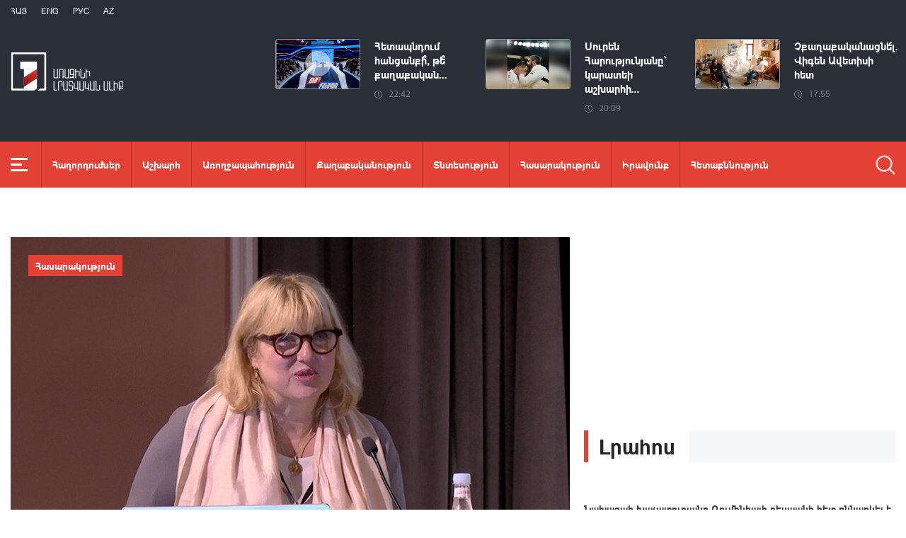

--- FILE ---
content_type: text/html; charset=utf-8
request_url: https://www.1lurer.am/hy/2024/03/28/1/1100645
body_size: 18511
content:
<!DOCTYPE html>
<!--[if lte IE 1]>
##########################################################################
#
#                  _           _     _             _    _      _ _
#                 (_)         | |   | |           | |  | |    | (_)
#  _ __  _ __ ___  _  ___  ___| |_  | |__  _   _  | |__| | ___| |___  __
# | '_ \| '__/ _ \| |/ _ \/ __| __| | '_ \| | | | |  __  |/ _ \ | \ \/ /
# | |_) | | | (_) | |  __/ (__| |_  | |_) | |_| | | |  | |  __/ | |>  <
# | .__/|_|  \___/| |\___|\___|\__| |_.__/ \__, | |_|  |_|\___|_|_/_/\_\
# | |            _/ |                       __/ |
# |_|           |__/                       |___/
#
# URL: www.helix.am
#
##########################################################################
<![endif]-->
<html lang="hy">
<head>
    <meta charset="utf-8" />
    <meta name="viewport" content="width=device-width, initial-scale=1, maximum-scale=1, user-scalable=yes" />
        <meta property="fb:pages" content="264990917673484" />  <!--  fb instance_articles  -->
    <meta name="format-detection" content="telephone=no" />
    <meta name="apple-itunes-app" content="app-id=989715996" />
    <title>Հայաստանը ցեղասպանության կանխարգելման պայքարի առաջատար է. Լեմկինի ինստիտուտի տնօրեն</title>
<link rel="canonical" href="https://www.1lurer.am/hy/2024/03/28/1/1100645"/>

<meta name="description" content="Հայաստանը ցեղասպանության կանխարգելման պայքարի առաջատար է. Լեմկինի ինստիտուտի տնօրեն" /><meta name="keywords" content="լուրեր, լուրեր հայաստանից, հանրային նորություններ, հանրային լուրեր, առաջին ալիք լուրեր, լրատվական ալիք, լուրեր ամ, առաջին լուրեր ամ, հայկական լուրեր, լուրեր քոմ, arajin aliq lurer, lurer am, lurer com, lratvakan aliq, armenian news, arajin lurer am, հ1 լուրեր, h1 lurer, h1 news, հ1, armenia latest  news, news am, tert am, Хайастан, Nagorno-Karabakh, Հայաստան, Արցախ, Hayastan, Artsakh, Armenia, Azerbaijan, Karabakh, Xarabax, Ղարաբաղ, Ադրբեջան, Լաչին, Lachin, Լեռնային Ղարաբաղ,  ցեղասպանություն, լեմկին, կանխարգելում:" /><meta property="og:title" content="Հայաստանը ցեղասպանության կանխարգելման պայքարի առաջատար է. Լեմկինի ինստիտուտի տնօրեն" /><meta property="og:description" content="Հայաստանը ցեղասպանության կանխարգելման պայքարի առաջատար է. Լեմկինի ինստիտուտի տնօրեն" /><meta property="og:url" content="https://www.1lurer.am/hy/2024/03/28/1/1100645" /><meta property="og:image" content="https://www.1lurer.am/images/news/41/201100/elisa_von_joeden_forgey_1lurer_am.jpeg" /><meta name="twitter:card" content="summary_large_image" /><meta name="twitter:title" content="Հայաստանը ցեղասպանության կանխարգելման պայքարի առաջատար է. Լեմկինի ինստիտուտի տնօրեն" /><meta name="twitter:description" content="Հայաստանը ցեղասպանության կանխարգելման պայքարի առաջատար է. Լեմկինի ինստիտուտի տնօրեն" /><meta name="twitter:url" content="https://www.1lurer.am/hy/2024/03/28/1/1100645" /><meta name="twitter:image" content="https://www.1lurer.am/images/news/41/201100/elisa_von_joeden_forgey_1lurer_am.jpeg" />        <script>var $app = {"localisation":{"not_ml":false,"lng":{"code":"hy"},"trans":{"core.error.400.head_title":"400 Bad Request","core.error.400.message":"The request could not be understood by the server due to malformed syntax. The client SHOULD NOT repeat the request without modifications.","core.error.401.head_title":"401 Unauthorized","core.error.401.message":"Please log in to perform this action","core.error.403.head_title":"403 Forbidden","core.error.403.message":"The server understood the request, but is refusing to fulfill it. Authorization will not help and the request SHOULD NOT be repeated. If the request method was not HEAD and the server wishes to make public why the request has not been fulfilled, it SHOULD describe the reason for the refusal in the entity. If the server does not wish to make this information available to the client, the status code 404 (Not Found) can be used instead.","core.error.404.head_title":" 404 Not Found","core.error.404.message":"\u0546\u0574\u0561\u0576 \u0567\u057b \u0563\u0578\u0575\u0578\u0582\u0569\u0575\u0578\u0582\u0576 \u0579\u0578\u0582\u0576\u056b","core.error.405.head_title":"405 Method Not Allowed","core.error.405.message":"The method specified in the Request-Line is not allowed for the resource identified by the Request-URI. The response MUST include an Allow header containing a list of valid methods for the requested resource.","core.error.500.head_title":"500 Internal Server Error","core.error.500.message":"The server encountered an unexpected condition which prevented it from fulfilling the request.","core.error.verify_network.head_title":"Verify network","core.error.verify_network.message":"Verify network","core.error.timeout.head_title":"Timeout","core.error.timeout.message":"Timeout","core.error.modal.button.ok":"\u056c\u0561\u057e"}}};</script>
            <link rel="icon" href="/img/news/favicon.png?v=1" />
    <link rel="shortcut icon" href="/img/news/favicon.ico?v=1" />
    <link rel="stylesheet" href="/build/css/news-main.css?v=507" />
    <link rel="apple-touch-icon-precomposed" sizes="57x57" href="/img/news/apple-touch-icon-57x57-precomposed.png?v=1" />
    <link rel="apple-touch-icon-precomposed" sizes="72x72" href="/img/news/apple-touch-icon-72x72-precomposed.png?v=1" />
    <link rel="apple-touch-icon-precomposed" sizes="114x114" href="/img/news/apple-touch-icon-114x114-precomposed.png?v=1" />
    <link rel="alternate" type="application/rss+xml" title="RSS" href="https://www.1lurer.am/hy/rss"/>

    <!-- Google tag (gtag.js) --> 
    <script async src="https://www.googletagmanager.com/gtag/js?id=G-ZCD3R01207"></script> 
    <script> 
        window.dataLayer = window.dataLayer || [];
        function gtag(){dataLayer.push(arguments);} 
        gtag('js', new Date()); 
        gtag('config', 'G-ZCD3R01207'); 
    </script>



    <script src="/build/js/top-libs.js?v=507"></script>
    <script>
        var $baseUrl = 'https://www.1tv.am/hy/';
    </script>
</head>
<body class="hy">
    <header>

        <div class="top-box">

            <div class="center clear-fix">

                <div class="top-box__left fl">

                    <ul class="language-list">
                                                        <li class="language-list__item ver-top-box">
                                    <a href="https://www.1lurer.am/hy/2024/03/28/1/1100645"
                                       class="language-list__link db fs12 tu  language-list__link--active ">Հայ</a>
                                </li>
                                                                <li class="language-list__item ver-top-box">
                                    <a href="https://www.1lurer.am/en"
                                       class="language-list__link db fs12 tu  language-list__link--active ">Eng</a>
                                </li>
                                                                <li class="language-list__item ver-top-box">
                                    <a href="https://www.1lurer.am/ru"
                                       class="language-list__link db fs12 tu  language-list__link--active ">РУС</a>
                                </li>
                                                                <li class="language-list__item ver-top-box">
                                    <a href="https://www.1lurer.am/az/2024/03/28/1/1100645"
                                       class="language-list__link db fs12 tu  language-list__link--active ">Az</a>
                                </li>
                                                    </ul>

                    <a href="/hy" class="top-box__logo db sprite"></a>

                </div>

                <div class="top-box__right">
                                            <div class="hot-news">
                            
                                <div class="hot-news__item">
                                    <a href="https://www.1lurer.am/hy/tv_program/hajdl536" class="hot-news__link db">
                                    <span class="hot-news__inner db clear-fix">
                                        <span class="hot-news__img-box hot-news__img-box--video-icon sprite-b  db fl pr">
                                            <img class="hot-news__img" src="/images/tvprogram/2/5371/mycollages_6.jpeg" alt="Հետապնդում հանցանքի՞, թե՞ քաղաքական հայացքի համար. Մեծ բանավեճ" />
                                        </span>
                                        <span class="hot-news__right-box db">
                                            <span class="hot-news__title db fb fs15">Հետապնդում հանցանքի՞, թե՞ քաղաքական...</span>
                                            <span class="hot-news__time db fs12 sprite-b pr">22:42</span>
                                        </span>
                                    </span>
                                    </a>
                                </div>

                            
                                <div class="hot-news__item">
                                    <a href="https://www.1lurer.am/hy/2025/11/30/1/1424911" class="hot-news__link db">
                                    <span class="hot-news__inner db clear-fix">
                                        <span class="hot-news__img-box db fl pr">
                                            <img class="hot-news__img" src="/images/news/53/260105/1/l-0x2wh-1843x1073z-0.4265.jpeg" alt="Սուրեն Հարությունյանը՝ կարատեի աշխարհի առաջնության բրոնզե մեդալակիր" />
                                        </span>
                                        <span class="hot-news__right-box db">
                                            <span class="hot-news__title db fb fs15">Սուրեն Հարությունյանը՝ կարատեի աշխարհի...</span>
                                            <span class="hot-news__time db fs12 sprite-b pr">20:09</span>
                                        </span>
                                    </span>
                                    </a>
                                </div>

                            
                                <div class="hot-news__item">
                                    <a href="https://www.1lurer.am/hy/tv_program/9153" class="hot-news__link db">
                                    <span class="hot-news__inner db clear-fix">
                                        <span class="hot-news__img-box hot-news__img-box--video-icon sprite-b  db fl pr">
                                            <img class="hot-news__img" src="/images/tvprogram/2/5370/1.jpeg" alt="Չքաղաքականացնե՜լ. Վիգեն Ավետիսի հետ" />
                                        </span>
                                        <span class="hot-news__right-box db">
                                            <span class="hot-news__title db fb fs15">Չքաղաքականացնե՜լ. Վիգեն Ավետիսի հետ</span>
                                            <span class="hot-news__time db fs12 sprite-b pr">17:55</span>
                                        </span>
                                    </span>
                                    </a>
                                </div>

                                                    </div>
                    
                </div>

            </div>

        </div>

        <div class="red-box">
            <div class="red-box__inner">
                <div class="center pr">

                    
                    <div id="burger">
                        <div class="lines line-1"></div>
                        <div class="lines line-2"></div>
                        <div class="lines line-3"></div>
                    </div>

                    <nav class="menu">
                                                    <ul class="menu__list">
                                <li class="menu__item ver-top-box pr">
                                    <a href="https://www.1lurer.am/hy/tv_program/list" class="menu__link db fb">Հաղորդումներ</a>
                                </li><li class="menu__item ver-top-box pr">
                                    <a href="https://www.1lurer.am/hy/category/International" class="menu__link db fb">Աշխարհ</a>
                                                                        </li><li class="menu__item ver-top-box pr">
                                    <a href="https://www.1lurer.am/hy/category/health" class="menu__link db fb">Առողջապահություն</a>
                                                                        </li><li class="menu__item ver-top-box pr">
                                    <a href="https://www.1lurer.am/hy/category/Political" class="menu__link db fb">Քաղաքականություն</a>
                                                                        </li><li class="menu__item ver-top-box pr">
                                    <a href="https://www.1lurer.am/hy/category/Economic" class="menu__link db fb">Տնտեսություն</a>
                                                                        </li><li class="menu__item ver-top-box pr">
                                    <a href="https://www.1lurer.am/hy/category/Public_" class="menu__link db fb">Հասարակություն</a>
                                                                            <ul class="menu__sub dn">
                                                                                            <li class="menu__sub-item">
                                                    <a href="https://www.1lurer.am/hy/category/azgayinanvtangutyun" class="menu__sub-link db fb">Ազգային անվտանգություն</a>
                                                </li>
                                                                                        </ul>
                                                                        </li><li class="menu__item ver-top-box pr">
                                    <a href="https://www.1lurer.am/hy/category/iravakan" class="menu__link db fb">Իրավունք</a>
                                                                        </li><li class="menu__item ver-top-box pr">
                                    <a href="https://www.1lurer.am/hy/category/hetaqnnutyun" class="menu__link db fb">Հետաքննություն</a>
                                                                        </li><li class="menu__item ver-top-box pr">
                                    <a href="https://www.1lurer.am/hy/category/banak" class="menu__link db fb">Բանակ</a>
                                                                            <ul class="menu__sub dn">
                                                                                            <li class="menu__sub-item">
                                                    <a href="https://www.1lurer.am/hy/category/iravichakysahmanin" class="menu__sub-link db fb">Իրավիճակը սահմանին</a>
                                                </li>
                                                                                        </ul>
                                                                        </li><li class="menu__item ver-top-box pr">
                                    <a href="https://www.1lurer.am/hy/category/arcax" class="menu__link db fb">Լեռնային Ղարաբաղ</a>
                                                                        </li><li class="menu__item ver-top-box pr">
                                    <a href="https://www.1lurer.am/hy/category/artakarg" class="menu__link db fb">Արտակարգ դրություն</a>
                                                                        </li><li class="menu__item ver-top-box pr">
                                    <a href="https://www.1lurer.am/hy/category/regions" class="menu__link db fb">Մարզեր</a>
                                                                        </li><li class="menu__item ver-top-box pr">
                                    <a href="https://www.1lurer.am/hy/category/attackonartsakh" class="menu__link db fb">Հարձակում Լեռնային Ղարաբաղի վրա</a>
                                                                        </li><li class="menu__item ver-top-box pr">
                                    <a href="https://www.1lurer.am/hy/category/diaspora" class="menu__link db fb">Սփյուռք</a>
                                                                        </li><li class="menu__item ver-top-box pr">
                                    <a href="https://www.1lurer.am/hy/category/Cultural_" class="menu__link db fb">Մշակույթ</a>
                                                                        </li><li class="menu__item ver-top-box pr">
                                    <a href="https://www.1lurer.am/hy/category/Sport_" class="menu__link db fb">Սպորտ</a>
                                                                        </li><li class="menu__item ver-top-box pr">
                                    <a href="https://www.1lurer.am/hy/category/taracashrjan" class="menu__link db fb">Տարածաշրջան</a>
                                                                        </li>                            </ul>
                                            </nav>
                    <form class="search-form" action="https://www.1lurer.am/hy/search" method="get">
                        <div class="search-form__box pr dn">
                            <input class="search-form__field fb" type="text" name="q" placeholder="Որոնել" />
                            <button class="search-form__button sprite" type="submit"></button>
                        </div>
                        <button class="search-form__button search-form__button--form-toggle sprite" type="button"></button>
                    </form>

                </div>
            </div>
        </div>

    </header>
    <main>
        <script>
    var increaseNewsId = 1100645;
</script>
<div class="content-wrapper">

    <div class="center clear-fix">

        <aside class="content-wrapper__left fl">
            <article>

                <div class="fade-slider-wrapper fade-slider-wrapper--static">
                                            <div class="fade-slider-wrapper__item pr">
                            <div class="fade-slider-wrapper__img-box">
                                <img class="fade-slider-wrapper__img" src="/images/news/41/201100/elisa_von_joeden_forgey_1lurer_am/l-0x0wh-786x458z-1.jpeg" alt="Հայաստանը ցեղասպանության կանխարգելման պայքարի առաջատար է. Լեմկինի ինստիտուտի տնօրեն" alt="Հայաստանը ցեղասպանության կանխարգելման պայքարի առաջատար է. Լեմկինի ինստիտուտի տնօրեն" />

                            </div>
                                                            <a href="https://www.1lurer.am/hy/category/Public_" class="fade-slider-wrapper__category db fb fs14">Հասարակություն</a>
                                                        <div class="fade-slider-wrapper__date-box">
                                <span class="fade-slider-wrapper__time fs14 ver-top-box sprite-b pr">17:47</span><span class="fade-slider-wrapper__date fs14 ver-top-box">28 Մար, 2024</span>
                            </div>
                        </div>
                                            <time datetime="2024-03-28 17:47:58" pubdate="pubdate"></time>
                    <h1 class="fade-slider-wrapper__title fb fs34">Հայաստանը ցեղասպանության կանխարգելման պայքարի առաջատար է. Լեմկինի ինստիտուտի տնօրեն</h1>
                </div>

                <div class="static-content fs18">
                                                            <div>
	Մոտ 20 երկրից գիտությունների դոկտորներ, պրոֆեսորներ, փորձագետներ, հայագետներ, բուհերի, հետազոտական կենտրոնների և գերատեսչությունների գիտնականներ Հայաստանի գիտությունների ազգային ակադեմիայում մասնակցել են եռօրյա գիտաժողովին:&nbsp;</div>
<div>
	&nbsp;</div>
<div>
	Միջազգային գիտաժողովի նպատակն է քննարկել Հայաստանի առնչությունները հարևան պետությունների և ժողովուրդների հետ, Հայոց պետականության խաղացած դերը տարածաշրջանում։ &laquo;Հայաստանը՝ որպես քաղաքակրթական խաչմերուկ․ պատմամշակութային առնչություններ&raquo; խորագրով գիտաժողովին ելույթ է ունեցել նաև Ցեղասպանությունների կանխարգելման Լեմկինի ինստիտուտի գործադիր տնօրեն Էլիզա ֆոն Յոդեն Ֆորջին: Նա անդրադարձել է ցեղասպանությունների կանխարգելմանը և այդ հարցում Հայաստանի դերին:</div>
<div>
	&nbsp;</div>
<div>
	Ստորև ներկայացնում ենք ֆոն Յոդեն Ֆորջիի ելույթը:&nbsp; &nbsp;</div>
<div>
	&nbsp;</div>
<div>
	&laquo;Շնորհակալություն կազմակերպիչներին, որ հրավիրել են ինձ այսօր ելույթ ունենալ, և այն ջանքերի համար, որ գործադրել եք: Գիտեմ, որ դժվարություններ կան: Ողջունում եմ Հայաստանին՝ որպես ցեղասպանության կանխարգելման ջանքերի առաջատար: Ես կխոսեմ որպես Լեմկինի ինստիտուտի&nbsp; գործադիր տնօրեն, այլ ոչ թե որպես պատմաբան: Չնայած՝ այն, ինչ անում է մեր կազմակերպությունը, հիմնավորված է պատմությամբ և պատմագիտական ուսումնասիրությունների վրա:</div>
<div>
	&nbsp;</div>
<div>
	Ես իմ կոչումների միջև տարբերակումն անում եմ, որովհետև օգտագործելու եմ անցյալը, որպեսզի հիմնավոր և ապացուցված հայտարարություն անեմ Հայաստանի մասին՝ որպես 21-րդ դարում պայքարի առաջատար:&nbsp;</div>
<div>
	&nbsp;</div>
<div>
	Գիտակցում եմ, որ այսօր խոսում եմ Հայաստանի և հայերի համար շատ դժվար ժամանակաշրջանում՝ աշխարհաքաղաքական և գոյաբանական իմաստով: Դժվար է Հայաստանի մասին խոսել՝ որպես ցեղասպանության կանխարգելման առաջատար, երբ երկիրն ընդամենը 6 ամիս առաջ է վերապրել այն, ինչ շատերն անվանում են Երկրորդ Հայոց ցեղասպանություն Արցախում կամ Լեռնային Ղարաբաղում:&nbsp;</div>
<div>
	&nbsp;</div>
<div>
	Լեմկինի ինստիտուտն Արցախում ցեղասպանությունը համարում է պատմության ամենազանգվածային և &laquo;արդյունավետ&raquo; դեպքերից մեկը, երբ Ադրբեջանը հաշված օրերի ընթացքում իր նախնիների հողից վերացրեց Արցախի ամբողջ հայ համայնքը: 4000 տարվա բնիկ քաղաքակրթությունը ջնջվեց: Լեմկինի ինստիտուտը խորապես ափսոսում է այս համաշխարհային սխալի կապակցությամբ: Մենք հանձնառու ենք՝ պայքարելու արդարության համար:&nbsp;</div>
<div>
	&nbsp;</div>
<div>
	Փաստացի, գոյաբանական խնդիրներ կան, որոնց այսօր առնչվում են Հայաստանը և ամբողջ աշխարհի հայկական սփյուռքը, ներառյալ՝ Արևելյան Երուսաղեմի համայնքը, ինչպես նաև այն համայնքները, որոնք ավելի ու ավելի հաճախ են հայտնվում &laquo;Գորշ գայլեր&raquo; ահաբեկչական կազմակերպության թիրախում: Այս գոյաբանական խնդիրները պետք է դասեր լինեն համաշխարհային հանրության համար՝ ցեղասպանության կանխարգելման երկարաժամկետ պայքարի համատեքստում: Օրինակ՝ եթե Արևմտյան աշխարհը հետևողական լիներ 1915-1923 թթ. հայերի ցեղասպանությունից հետո և շարունակեր Թուրքիայից պատասխանատվություն պահանջել, Հայաստանը չէր հայտնվի այն իրավիճակում, ինչ այսօր է: Եթե Արևմուտքը և Ռուսաստանն Ադրբեջանում տասնամյակներ շարունակվող հայատյացության ցեղասպանական դրսևորման վրա ուշադրություն հրավիրեին,&nbsp; Հայաստանը չէր հայտնվի այն իրավիճակում, ինչ այսօր է:&nbsp;</div>
<div>
	&nbsp;</div>
<div>
	Բացի նրանից, որ Հայաստանը կանխարգելման առումով դասագրքային օրինակ է, ես նաև համոզված եմ, որ երկիրն ունի քաղաքակրթական ներուժ, ինչպես նաև դեռևս ամբողջությամբ չօգտագործված զորություն՝ ազդելու տարածաշրջանային երկրների և նրանց բնիկ ու հնագույն ժողովուրդների հանդեպ աշխարհի վերաբերմունքի վրա:&nbsp;</div>
<div>
	&nbsp;</div>
<div>
	Նախ մի քանի խոսքով ներկայացնեմ, թե ինչ է նշանակում ցեղասպանության կանխարգելումն այսօր: Մենք ապրում ենք մի ժամանակում, երբ ցեղասպանության կանխարգելման ուղղությամբ մեծ քայլեր են արվել: Սակայն ինքնին այդ նախաձեռնությունը, ըստ էության, ամբողջությամբ տապալվել է: Դա հասկանալու համար միայն պետք է նայել Արցախին, Գազային, Դարֆուրին, Մյանմային և Եթովպիային, ինչպես նաև Ուկրաինային և Չինաստանի Սինծյան նահանգին՝ այդ ձախողումն ընկալելու համար:&nbsp;</div>
<div>
	&nbsp;</div>
<div>
	Անցած աշնանը մենք տեսանք, թե ինչպես ԵՄ-ն և ԱՄՆ-ը անամոթաբար հանցակից եղան երկու ցեղասպանություններին՝ մեկը՝ Արցախում, մյուսը՝ Գազայում՝ աշխարհաքաղաքական մտավախությունների պատճառով: Միաժամանակ, այդ մեղսակցությունը նոր չէ: Ես նոր եմ վերադարձել Բանգլադեշից՝ իրենց ցեղասպանության օրվա կապակցությամբ ունեցած ելույթիցս հետո: Այն հիշատակում է 1971 թ. Պակիստանի իրականացրած ցեղասպանությունը, որն իրագործվել է ԱՄՆ ամբողջական սատարմամբ և մեղսակցությամբ:&nbsp;</div>
<div>
	&nbsp;</div>
<div>
	Չնայած՝ այդ մեղսակցությունը նոր չէ, այդ ամենի ակներևությունն ու ակնբախությունը նոր երևույթ են: Այսօր այստեղ եմ՝ Ցեղասպանության կանխարգելման կոնվենցիայի, ինչպես նաև ցեղասպանության ձևակերպման և ճանաչման գործընթացների հանդեպ համաշխարհային հուսալքության օրերին: Մենք հիշում ենք ցեղասպանության կանխարգելման արձանագրությունները, մեխանիզմները և գործիքակազմը, սակայն դրանք հիմա չեն կիրառվում՝ չնայած 21-րդ դարի անգութ իրողություններին:&nbsp;</div>
<div>
	&nbsp;</div>
<div>
	Չնայած ցեղասպանության կանխարգելման ձախողմանը, հատկապես անցած մեկ տարվա ընթացքում, կանխարգելման գործընթացում կա իրական առաջընթաց: Այսօր ստեղծվել են ինստիտուտներ, կան գիտելիք, հմտություններ, արձանագրություններ և գործիքներ, որոնք նախկինում երբևէ չենք ունեցել: Մենք պարզապես չենք կիրառում այդ ամենը: Ստեղծվել են նախադեպային օրենքներ, հատուկ իրավական տրիբունալներ, հիմնվել է Միջազգային քրեական դատարանը, ցեղասպանության կանխարգելման՝ ՄԱԿ-ի 5-կետանոց գործողությունների պլանը, պաշտպանելու պատասխանատվության դոկտրինը: Այդ ամենը, չնայած քիչ, սակայն օգնել են ցեղասպանության կանխարգելման կայացմանը՝ որպես նախկինում գոյություն չունեցած օրակարգ:&nbsp;&nbsp;</div>
<div>
	&nbsp;</div>
<div>
	ՄԱԿ-ի վաղ նախազգուշացման համակարգում Ցեղասպանության կանխարգելման և պաշտպանության պատասխանատվության հարցերով հատուկ խորհրդականների պաշտոնների հիմնումը, ակադեմիական ծրագրերը, թանգարանները, մասնագիտացված կրթաթոշակները, մասնագիտական վերապատրաստումները, որոնք ուղղված են ցեղասպանության կանխարգելմանը: Բոլոր այդ քայլերը նպաստել են այդ հանցանքի մասին ավելի շատ իրազեկված աշխարհի կայացմանը: Ինչպես նաև աճող տեմպով միավորել ցեղասպանության կանխարգելման նպատակի շուրջ:&nbsp;</div>
<div>
	&nbsp;</div>
<div>
	2014 թ. ՄԱԿ-ի հատուկ խորհրդականի հիմնած բռնության հանցանքների վերլուծության շրջանակի շնորհիվ, որոշակի հստակություն մտցվեց մեր ընդհանուր տերմինաբանության մեջ: Պատմության մեջ առաջին անգամ երրորդ երկիրը՝ Հարավաֆրիկյան Հանրապետությունը, Արդարադատության միջազգային դատարան է ներկայացրել ցեղասպանության մեղադրանքով գործ՝ ընդդեմ ցեղասպանական պետություն Իսրայելի, երբ&nbsp; ցեղասպանությունը դեռ շարունակվում է: Դա մեծ քայլ է դեպի առաջ:&nbsp;</div>
<div>
	&nbsp;</div>
<div>
	Թերևս առաջընթացի լավագույն օրինակներից է նաև միջազգային քաղաքացիական հասարակության և շահերի պաշտպանության կազմակերպությունների արձագանքը Գազայում Իսրայելի իրականացրած ցեղասպանությանը: Այսօր մարդիկ ամբողջ աշխարհում ավելի իրազեկ են ցեղասպանության մասին և ավելի լավ են կարողանում այն ճանաչել, քան նախկին տասնամյակների ընթացքում էր: Նրանք սոցիալական ցանցերի, միգրացիայի և միջազգային ճամփորդությունների շնորհիվ ավելի ներգրավված են այդ խնդիրների մասին իրազեկության մեջ: Իմ զգացողությունն այն է, որ ստեղծվում է համաշխարհային կոնսենսուս՝ ցեղասպանության վերաբերյալ, և այն ունի առավել մեծ ներուժ, քանի նախկինում, որպեսզի դառնա համակարգված և կայուն համաշխարհային բարոյական ուժ:&nbsp; Սակայն մենք պետք է աջակցենք նրան և փայփայենք&raquo;:</div>                </div>

                                <div class="content-wrapper__author-copyrights">
                                            <div class="content-wrapper__author-top">Հեղինակ`<strong class="content-wrapper__author-full-name"><a href="https://www.1lurer.am/hy/news_by_author/62">Դավիթ Մուրադյան</a></strong></div>
                                                                    <div class="content-wrapper__author-top">Դիտումների քանակ<strong class="content-wrapper__author-full-name">128</strong></div>
                                            <div class="content-wrapper__author-icon ver-top-box sprite fl"></div>
                    <div class="addthis_toolbox addthis_20x20_style ver-top-box">
                        <a class="addthis_button_facebook db" href="javascript:;" onclick="shareOnFacebook()">
                            <img src="/img/news/soc-icons/fb.svg" alt="facebook icon" />
                        </a>
                        <a class="addthis_button_twitter db" href="javascript:;" onclick="shareOnTwitter()">
                            <img src="/img/news/soc-icons/tw.svg?v=1" alt="twitter icon" />
                        </a>
                                            </div>

                    <script>
                        const [windowWidth, windowHeight] = [window.innerWidth / 2, window.innerHeight / 2];
                        const [windowLeft, windowTop] = [(window.innerWidth - windowWidth) / 2, (window.innerHeight - windowHeight) / 2];

                        function shareOnFacebook() {
                            const fbUrl = `https://www.facebook.com/sharer.php?u=${encodeURIComponent(window.location.href)}`;
                            window.open(fbUrl, "_blank", `width=${windowWidth},height=${windowHeight},left=${windowLeft},top=${windowTop}`);
                        }

                        function shareOnTwitter() {
                            const tweetUrl = `https://twitter.com/intent/tweet`;
                            window.open(tweetUrl, "_blank", `width=${windowWidth},height=${windowHeight},left=${windowLeft},top=${windowTop}`);
                        }
                    </script>
                </div>

                                    <div class="content-wrapper__title">
                        <h2 class="content-wrapper__title-header fb fs30 ver-top-box">Այս Թեմայով</h2>
                    </div>

                    <ul class="list list--third list--with-bottom-space">
                        <li class="list__item ver-top-box pr">
                            <div class="list__link-box pr">
                                <a href="https://www.1lurer.am/hy/2024/03/27/1/1099882" class="list__link db">
                                <span class="list__img-box db pr">
                                    <img src="/images/news/41/200958/434383768_808239604663749_6413002553156357028_n/l-81x0wh-1838x1071z-0.4276.jpeg" alt="Ֆրանսիայի ԱԺ Ֆրանսիա-Հայաստան բարեկամական խումբն այցելել է Հայոց ցեղասպանության հուշահամալիր" />
                                </span>
                                    <span class="list__date-box db">
                                    <span class="list__time fs14 ver-top-box sprite-b pr">13:13</span><span class="list__date fs14 ver-top-box">27 Մար, 2024</span>
                                </span>
                                    <span class="list__title db fb fs20">Ֆրանսիայի ԱԺ Ֆրանսիա-Հայաստան բարեկամական խումբն այցելել է Հայոց ցեղասպանության հուշահամալիր</span>
                                </a>
                                                            </div>
                            </li><li class="list__item ver-top-box pr">
                            <div class="list__link-box pr">
                                <a href="https://www.1lurer.am/hy/2024/03/23/1/1097866" class="list__link db">
                                <span class="list__img-box list__img-box--video list__img-box--video-small sprite-b db pr">
                                    <img src="https://img.youtube.com/vi/6Obft8MIEJM/maxresdefault.jpg" alt="Հայոց ցեղասպանության թանգարան-ինստիտուտի նոր տնօրենը՝ առաջիկա ծրագրերի մասին" />
                                </span>
                                    <span class="list__date-box db">
                                    <span class="list__time fs14 ver-top-box sprite-b pr">15:15</span><span class="list__date fs14 ver-top-box">23 Մար, 2024</span>
                                </span>
                                    <span class="list__title db fb fs20">Հայոց ցեղասպանության թանգարան-ինստիտուտի նոր տնօրենը՝ առաջիկա ծրագրերի մասին</span>
                                </a>
                                                                    <a href="https://www.1lurer.am/hy/category/Public_" class="list__category db fb fs14">Հասարակություն</a>
                                                            </div>
                            </li><li class="list__item ver-top-box pr">
                            <div class="list__link-box pr">
                                <a href="https://www.1lurer.am/hy/2024/01/09/Լեմկինի-ինստիտուտը-դատապարտել-է-Արևելյան-Երուսաղեմի-հայկական-թաղամասի-վրա-հարձակումը/1058388" class="list__link db">
                                <span class="list__img-box db pr">
                                    <img src="/images/news/39/193390/l_2x0wh_786x458z_1/l-0x0wh-786x458z-1.jpeg" alt="Լեմկինի ինստիտուտը դատապարտել է Արևելյան Երուսաղեմի հայկական թաղամասի վրա հարձակումը" />
                                </span>
                                    <span class="list__date-box db">
                                    <span class="list__time fs14 ver-top-box sprite-b pr">17:32</span><span class="list__date fs14 ver-top-box">09 Հնվ, 2024</span>
                                </span>
                                    <span class="list__title db fb fs20">Լեմկինի ինստիտուտը դատապարտել է Արևելյան Երուսաղեմի հայկական թաղամասի վրա հարձակումը</span>
                                </a>
                                                                    <a href="https://www.1lurer.am/hy/category/Political" class="list__category db fb fs14">Քաղաքականություն</a>
                                                            </div>
                            </li>                    </ul>

                    
            </article>
        </aside>

        <aside class="content-wrapper__right">
            <div class="live-video-wrapper pr">
                <div class="live-btn ver-top-box fs15 fb tu" style="display: none;">Հիմա եթերում</div>
                <a href="https://www.1tv.am/hy/api/live/player" class="live-img db pr sprite-b loading play" style="height: 240px">
                    <iframe id="ls_embed_1458817080"
                            src="//swf.livestreamingcdn.com/iframe/armeniatv/cdn1dvr-3.php?chan=3&amp;abr=1"
                            frameborder=“0" scrolling=“no” align=“middle” webkitallowfullscreen mozallowfullscreen
                            allowfullscreen
                            style="width: 100%; height: 240px; margin-bottom: 33px;"></iframe>
                    <script type="text/javascript" data-embed_id="ls_embed_1458817080"
                            src="//livestream.com/assets/plugins/referrer_tracking.js"></script>
                </a>
            </div>

            
    <div style="margin-top: 33px" class="content-wrapper__news-feed">
        <a class="content-wrapper__title db" href="https://www.1lurer.am/hy/block/show_in_news_feed">
            <span class="content-wrapper__title-header fb fs30 ver-top-box">Լրահոս</span>
        </a>

        <div class="news-feed scroller-block">
            <ul class="news-feed__list">
                <li class="news-feed__item">
                    <a href="https://www.1lurer.am/hy/2025/12/01/1/1425454" class="news-feed__link db">
                        <span class="news-feed__title db fb fs14">Նախագահ Խաչատուրյանը Ռումինիայի դեսպանի հետ քննարկել է հայ-ռումինական համագործակցության ընդլայնման ուղիները</span>
                        <span class="news-feed__time fs11 ver-top-box sprite-b pr">18:26</span><span class="news-feed__date fs11 ver-top-box">01 Դեկ, 2025</span>
                    </a>
                    </li><li class="news-feed__item">
                    <a href="https://www.1lurer.am/hy/2025/12/01/7/1425358" class="news-feed__link db">
                        <span class="news-feed__title db fb fs14">ՀՀ-ում ՄԻԱՎ-ով ապրող մարդիկ դեռևս ենթարկվում են խտրականության</span>
                        <span class="news-feed__time fs11 ver-top-box sprite-b pr">18:20</span><span class="news-feed__date fs11 ver-top-box">01 Դեկ, 2025</span>
                    </a>
                    </li><li class="news-feed__item">
                    <a href="https://www.1lurer.am/hy/2025/12/01/7/1425444" class="news-feed__link db">
                        <span class="news-feed__title db fb fs14">Հայտնաբերվել է 394 ոչ սթափ վարորդ․ պարեկների անցած շաբաթվա ծառայության արդյունքները</span>
                        <span class="news-feed__time fs11 ver-top-box sprite-b pr">18:13</span><span class="news-feed__date fs11 ver-top-box">01 Դեկ, 2025</span>
                    </a>
                    </li><li class="news-feed__item">
                    <a href="https://www.1lurer.am/hy/2025/12/01/1/1425432" class="news-feed__link db">
                        <span class="news-feed__title db fb fs14">ՆԳՆ հաշվառման-քննական ստորաբաժանումները կաշխատեն նաև առաջիկա շաբաթ օրերին</span>
                        <span class="news-feed__time fs11 ver-top-box sprite-b pr">18:07</span><span class="news-feed__date fs11 ver-top-box">01 Դեկ, 2025</span>
                    </a>
                    </li><li class="news-feed__item">
                    <a href="https://www.1lurer.am/hy/2025/12/01/375/1425329" class="news-feed__link db">
                        <span class="news-feed__title db fb fs14">Ռամիզ Մեհդիևի կողմնակիցների նկատմամբ քրեական հետապնդումներն Ադրբեջանում շարունակվում են</span>
                        <span class="news-feed__time fs11 ver-top-box sprite-b pr">18:02</span><span class="news-feed__date fs11 ver-top-box">01 Դեկ, 2025</span>
                    </a>
                    </li><li class="news-feed__item">
                    <a href="https://www.1lurer.am/hy/2025/12/01/7/1425421" class="news-feed__link db">
                        <span class="news-feed__title db fb fs14">Հայաստանի հետ խաղաղությունը պետք է ամրապնդել և դարձնել երկարաժամկետ. Հաջիև</span>
                        <span class="news-feed__time fs11 ver-top-box sprite-b pr">17:55</span><span class="news-feed__date fs11 ver-top-box">01 Դեկ, 2025</span>
                    </a>
                    </li><li class="news-feed__item">
                    <a href="https://www.1lurer.am/hy/2025/12/01/989/1425409" class="news-feed__link db">
                        <span class="news-feed__title db fb fs14">Սիրիայի անվտանգության ուժերը ոչնչացրել են ԻՊ-ի ընդհատակյա բջիջները. Syria TV</span>
                        <span class="news-feed__time fs11 ver-top-box sprite-b pr">17:48</span><span class="news-feed__date fs11 ver-top-box">01 Դեկ, 2025</span>
                    </a>
                    </li><li class="news-feed__item">
                    <a href="https://www.1lurer.am/hy/2025/12/01/7/1425313" class="news-feed__link db">
                        <span class="news-feed__title db fb fs14">«Ակտիվ քաղաքացի» հարթակով քաղաքացիների կողմից մեզ տրված հանձնարարականները նույն են, ինչ դուք ստանում եք քաղաքապետից. Տիգրան Ավինյան</span>
                        <span class="news-feed__time fs11 ver-top-box sprite-b pr">17:41</span><span class="news-feed__date fs11 ver-top-box">01 Դեկ, 2025</span>
                    </a>
                    </li><li class="news-feed__item">
                    <a href="https://www.1lurer.am/hy/2025/12/01/7/1425366" class="news-feed__link db">
                        <span class="news-feed__title db fb fs14">Ժաննա Անդրեասյանը հանդիպել է մարզական ֆեդերացիաների ներկայացուցիչների հետ</span>
                        <span class="news-feed__time fs11 ver-top-box sprite-b pr">17:34</span><span class="news-feed__date fs11 ver-top-box">01 Դեկ, 2025</span>
                    </a>
                    </li><li class="news-feed__item">
                    <a href="https://www.1lurer.am/hy/2025/12/01/7/1425419" class="news-feed__link db">
                        <span class="news-feed__title db fb fs14">Բնակարան, ավտոմեքենա, 1 մլն 800 հազար դրամ. ՀՀ ԱԽ քարտուղար Արմեն Գրիգորյանի հայտարարագիրը</span>
                        <span class="news-feed__time fs11 ver-top-box sprite-b pr">17:28</span><span class="news-feed__date fs11 ver-top-box">01 Դեկ, 2025</span>
                    </a>
                    </li><li class="news-feed__item">
                    <a href="https://www.1lurer.am/hy/2025/12/01/Քաղաքացիության-ինստիտուտի-համալիր-վերանայման-համատեքստում-գնալու-ենք-նաև-կտրուկ-լուծումների-որովհետ/1425418" class="news-feed__link db">
                        <span class="news-feed__title db fb fs14">Քաղաքացիության ինստիտուտի համալիր վերանայման համատեքստում գնալու ենք նաև կտրուկ լուծումների, որովհետև քաղաքացիությունը պետության և քաղաքացու միջև կայուն կապ է՝ երկկողմանի հոգատարություն և պատասխանատվություն․ ՆԳ նախարար</span>
                        <span class="news-feed__time fs11 ver-top-box sprite-b pr">17:21</span><span class="news-feed__date fs11 ver-top-box">01 Դեկ, 2025</span>
                    </a>
                    </li><li class="news-feed__item">
                    <a href="https://www.1lurer.am/hy/2025/12/01/1/1425413" class="news-feed__link db">
                        <span class="news-feed__title db fb fs14">Սուրեն Պապիկյանը Եգիպտոսի իր գործընկերոջ հետ քննարկել է պաշտպանության բնագավառում համագործակցության հնարավորությունները</span>
                        <span class="news-feed__time fs11 ver-top-box sprite-b pr">17:19</span><span class="news-feed__date fs11 ver-top-box">01 Դեկ, 2025</span>
                    </a>
                    </li><li class="news-feed__item">
                    <a href="https://www.1lurer.am/hy/2025/12/01/7/1425355" class="news-feed__link db">
                        <span class="news-feed__title db fb fs14">Ադրբեջանական բեռնատարները Վրաստանում խնդիրների են բախվում</span>
                        <span class="news-feed__time fs11 ver-top-box sprite-b pr">17:14</span><span class="news-feed__date fs11 ver-top-box">01 Դեկ, 2025</span>
                    </a>
                    </li><li class="news-feed__item">
                    <a href="https://www.1lurer.am/hy/2025/12/01/1/1425382" class="news-feed__link db">
                        <span class="news-feed__title db fb fs14">Ճամբարակի լեռնանցքում ձյուն է տեղում</span>
                        <span class="news-feed__time fs11 ver-top-box sprite-b pr">17:06</span><span class="news-feed__date fs11 ver-top-box">01 Դեկ, 2025</span>
                    </a>
                    </li><li class="news-feed__item">
                    <a href="https://www.1lurer.am/hy/2025/12/01/Գավառ-համայնքի-սեփականության-իրավունքն-է-վերականգնվել-ընդհանուր-40-6-հա-մակերեսով-հողամասի-նկատմամբ/1425378" class="news-feed__link db">
                        <span class="news-feed__title db fb fs14">Գավառ համայնքի սեփականության իրավունքն է վերականգնվել ընդհանուր 40.6 հա մակերեսով հողամասի նկատմամբ</span>
                        <span class="news-feed__time fs11 ver-top-box sprite-b pr">17:02</span><span class="news-feed__date fs11 ver-top-box">01 Դեկ, 2025</span>
                    </a>
                    </li><li class="news-feed__item">
                    <a href="https://www.1lurer.am/hy/2025/12/01/7/1425348" class="news-feed__link db">
                        <span class="news-feed__title db fb fs14">Տարեցների համար նախատեսված 55 ներգնա շրջագայությանը մասնակցել է 1100 մարդ՝ մայրաքաղաքի 12 վարչական շրջաններից</span>
                        <span class="news-feed__time fs11 ver-top-box sprite-b pr">17:00</span><span class="news-feed__date fs11 ver-top-box">01 Դեկ, 2025</span>
                    </a>
                    </li><li class="news-feed__item">
                    <a href="https://www.1lurer.am/hy/2025/12/01/Լուրեր-17-00-01-12-2025/1425371" class="news-feed__link db">
                        <span class="news-feed__title db fb fs14">Լուրեր 17:00 | Ինչպես է Երևանի Շիրակի փողոցում փլուզվել շենքը. կադրեր</span>
                        <span class="news-feed__time fs11 ver-top-box sprite-b pr">17:00</span><span class="news-feed__date fs11 ver-top-box">01 Դեկ, 2025</span>
                    </a>
                    </li><li class="news-feed__item">
                    <a href="https://www.1lurer.am/hy/2025/12/01/18/1425277" class="news-feed__link db">
                        <span class="news-feed__title db fb fs14">Մադուրոն ԱՄՆ-ին հայտնել է, որ պատրաստ է հրաժարական տալ 18 ամսվա ընթացքում. CNN</span>
                        <span class="news-feed__time fs11 ver-top-box sprite-b pr">16:51</span><span class="news-feed__date fs11 ver-top-box">01 Դեկ, 2025</span>
                    </a>
                    </li><li class="news-feed__item">
                    <a href="https://www.1lurer.am/hy/2025/12/01/Դատախազությունը-Գրիգորի-Խաչատուրովի-նկատմամբ-կալանքի-միջնորդությունը-մերժելու-որոշման-դեմ-բողոք-է-ն/1425356" class="news-feed__link db">
                        <span class="news-feed__title db fb fs14">Դատախազությունը Գրիգորի Խաչատուրովի նկատմամբ կալանքի միջնորդությունը մերժելու որոշման դեմ վերաքննիչ բողոք է ներկայացրել</span>
                        <span class="news-feed__time fs11 ver-top-box sprite-b pr">16:44</span><span class="news-feed__date fs11 ver-top-box">01 Դեկ, 2025</span>
                    </a>
                    </li><li class="news-feed__item">
                    <a href="https://www.1lurer.am/hy/2025/12/01/7/1425333" class="news-feed__link db">
                        <span class="news-feed__title db fb fs14">Ներդրվել է ուղևորների տեղեկատվական համակարգ. շարունակվում են հասարակական տրանսպորտի բարեփոխումները</span>
                        <span class="news-feed__time fs11 ver-top-box sprite-b pr">16:42</span><span class="news-feed__date fs11 ver-top-box">01 Դեկ, 2025</span>
                    </a>
                    </li><li class="news-feed__item">
                    <a href="https://www.1lurer.am/hy/2025/12/01/1/1425301" class="news-feed__link db">
                        <span class="news-feed__title db fb fs14">Ավանեսյանն ԱՆ Հոգեկան առողջության պահպանման ազգային կենտրոնի թիմին է ներկայացրել տնօրենի ժամանակավոր պաշտոնակատարին</span>
                        <span class="news-feed__time fs11 ver-top-box sprite-b pr">16:34</span><span class="news-feed__date fs11 ver-top-box">01 Դեկ, 2025</span>
                    </a>
                    </li><li class="news-feed__item">
                    <a href="https://www.1lurer.am/hy/2025/12/01/Սուրեն-Պապիկյանը-Կահիրեում-այցելել-է-«EDEX-2025»-ցուցահանդեսի-տաղավարներ/1425340" class="news-feed__link db">
                        <span class="news-feed__title db fb fs14">Սուրեն Պապիկյանը Կահիրեում այցելել է EDEX 2025 ցուցահանդեսի տաղավարներ</span>
                        <span class="news-feed__time fs11 ver-top-box sprite-b pr">16:28</span><span class="news-feed__date fs11 ver-top-box">01 Դեկ, 2025</span>
                    </a>
                    </li><li class="news-feed__item">
                    <a href="https://www.1lurer.am/hy/2025/12/01/1/1425283" class="news-feed__link db">
                        <span class="news-feed__title db fb fs14">Սերգեյ Բագրատյանը վարորդների հետ քննարկել է ճանապարհային երթևեկության անվտանգության ապահովմանն առնչվող փոփոխությունները</span>
                        <span class="news-feed__time fs11 ver-top-box sprite-b pr">16:24</span><span class="news-feed__date fs11 ver-top-box">01 Դեկ, 2025</span>
                    </a>
                    </li><li class="news-feed__item">
                    <a href="https://www.1lurer.am/hy/2025/12/01/Հայաստանը-Հունաստանի-կարեւոր-գործընկերներից-է-Կոնստանտինոս-Տասուլասը՝-ՀՀ-ԱԺ-նախագահի-հետ-հանդիպմանը/1425321" class="news-feed__link db">
                        <span class="news-feed__title db fb fs14">Հայաստանը մեր երկրի կարևոր գործընկերներից է. Հունաստանի նախագահը՝ ՀՀ ԱԺ նախագահի հետ հանդիպմանը</span>
                        <span class="news-feed__time fs11 ver-top-box sprite-b pr">16:18</span><span class="news-feed__date fs11 ver-top-box">01 Դեկ, 2025</span>
                    </a>
                    </li><li class="news-feed__item">
                    <a href="https://www.1lurer.am/hy/2025/12/01/1/1425307" class="news-feed__link db">
                        <span class="news-feed__title db fb fs14">ՔԿԾ-ն՝  «Արմավիր» ՔԿՀ-ի կողմից Զարուհի Փոստանջյանի նկատմամբ վարույթ նախաձեռնելու մասին</span>
                        <span class="news-feed__time fs11 ver-top-box sprite-b pr">16:08</span><span class="news-feed__date fs11 ver-top-box">01 Դեկ, 2025</span>
                    </a>
                    </li><li class="news-feed__item">
                    <a href="https://www.1lurer.am/hy/2025/12/01/77/1425218" class="news-feed__link db">
                        <span class="news-feed__title db fb fs14">Մոսկվայում Ռուսաստանի և ԱՄՆ-ի միջև բանակցությունները տեղի կունենան դեկտեմբերի 2-ին. Պեսկով</span>
                        <span class="news-feed__time fs11 ver-top-box sprite-b pr">16:00</span><span class="news-feed__date fs11 ver-top-box">01 Դեկ, 2025</span>
                    </a>
                    </li><li class="news-feed__item">
                    <a href="https://www.1lurer.am/hy/2025/12/01/1/1425270" class="news-feed__link db">
                        <span class="news-feed__title db fb fs14">Դեկտեմբերի 2-ից Աշտարակի խճուղում կթույլատրվի հետադարձը «Կարմիր խաչի» հատվածում</span>
                        <span class="news-feed__time fs11 ver-top-box sprite-b pr">15:51</span><span class="news-feed__date fs11 ver-top-box">01 Դեկ, 2025</span>
                    </a>
                    </li><li class="news-feed__item">
                    <a href="https://www.1lurer.am/hy/2025/12/01/1/1425293" class="news-feed__link db">
                        <span class="news-feed__title db fb fs14">Գրանցվել է 593 դեպք, որից 319-ը՝ արտակարգ. ՆԳՆ ՓԾ-ն ամփոփում է շաբաթը</span>
                        <span class="news-feed__time fs11 ver-top-box sprite-b pr">15:39</span><span class="news-feed__date fs11 ver-top-box">01 Դեկ, 2025</span>
                    </a>
                    </li><li class="news-feed__item">
                    <a href="https://www.1lurer.am/hy/2025/12/01/1/1425286" class="news-feed__link db">
                        <span class="news-feed__title db fb fs14">ԱԺ նախագահը և Հունաստանի ԱԳ նախարարը քննարկել են տարածաշրջանային զարգացումներին առնչվող հարցեր</span>
                        <span class="news-feed__time fs11 ver-top-box sprite-b pr">15:30</span><span class="news-feed__date fs11 ver-top-box">01 Դեկ, 2025</span>
                    </a>
                    </li><li class="news-feed__item">
                    <a href="https://www.1lurer.am/hy/2025/12/01/Ավտոգազալիցքավորմամբ-զբաղվող-ընկերությունը-թաքցրել-է-15-մլն-դրամի-հարկեր-պատճառված-վնասը-վերականգնվ/1425280" class="news-feed__link db">
                        <span class="news-feed__title db fb fs14">Ավտոգազալիցքավորմամբ զբաղվող ընկերությունը թաքցրել է 15 մլն դրամի հարկեր. պատճառված վնասը վերականգնվել է</span>
                        <span class="news-feed__time fs11 ver-top-box sprite-b pr">15:16</span><span class="news-feed__date fs11 ver-top-box">01 Դեկ, 2025</span>
                    </a>
                    </li><li class="news-feed__item">
                    <a href="https://www.1lurer.am/hy/2025/12/01/7/1425246" class="news-feed__link db">
                        <span class="news-feed__title db fb fs14">Հայաստանում առաջին անգամ աշակերտական համաժողով է անցկացվել</span>
                        <span class="news-feed__time fs11 ver-top-box sprite-b pr">15:10</span><span class="news-feed__date fs11 ver-top-box">01 Դեկ, 2025</span>
                    </a>
                    </li><li class="news-feed__item">
                    <a href="https://www.1lurer.am/hy/2025/12/01/1/1425264" class="news-feed__link db">
                        <span class="news-feed__title db fb fs14">Արարատ Միրզոյանն աշխատանքային այցով կմեկնի Բրյուսել. օրակարգը հայտնի է</span>
                        <span class="news-feed__time fs11 ver-top-box sprite-b pr">15:06</span><span class="news-feed__date fs11 ver-top-box">01 Դեկ, 2025</span>
                    </a>
                    </li><li class="news-feed__item">
                    <a href="https://www.1lurer.am/hy/2025/12/01/Լուրեր-15-00-01-12-2025/1425254" class="news-feed__link db">
                        <span class="news-feed__title db fb fs14">Լուրեր 15:00 | Ավինյանը ներկայացրել է Երևանում օդի որակի բարելավման երկարաժամկետ և կարճաժամկետ լուծումները</span>
                        <span class="news-feed__time fs11 ver-top-box sprite-b pr">15:00</span><span class="news-feed__date fs11 ver-top-box">01 Դեկ, 2025</span>
                    </a>
                    </li><li class="news-feed__item">
                    <a href="https://www.1lurer.am/hy/2025/12/01/1/1425247" class="news-feed__link db">
                        <span class="news-feed__title db fb fs14">ՀՀ Կարմիր գրքում գրանցված արծիվը տեղափոխվել է Երևանի կենդանաբանական այգի. ԲԸՏՄ</span>
                        <span class="news-feed__time fs11 ver-top-box sprite-b pr">14:58</span><span class="news-feed__date fs11 ver-top-box">01 Դեկ, 2025</span>
                    </a>
                    </li><li class="news-feed__item">
                    <a href="https://www.1lurer.am/hy/2025/12/01/Աշխատանքային-հանդիպում-Համբարձում-Մաթևոսյանի-հետ-վարչապետը-տեսանյութ-է-հրապարակել/1425256" class="news-feed__link db">
                        <span class="news-feed__title db fb fs14">Աշխատանքային հանդիպում Համբարձում Մաթևոսյանի հետ. վարչապետը տեսանյութ է հրապարակել</span>
                        <span class="news-feed__time fs11 ver-top-box sprite-b pr">14:54</span><span class="news-feed__date fs11 ver-top-box">01 Դեկ, 2025</span>
                    </a>
                    </li><li class="news-feed__item">
                    <a href="https://www.1lurer.am/hy/2025/12/01/7/1425136" class="news-feed__link db">
                        <span class="news-feed__title db fb fs14">Թմրամիջոցով փաթեթներ տեղադրող տղամարդը ձերբակալվել է․ Տավուշի քրեական ոստիկանների հերթական բացահայտումը</span>
                        <span class="news-feed__time fs11 ver-top-box sprite-b pr">14:50</span><span class="news-feed__date fs11 ver-top-box">01 Դեկ, 2025</span>
                    </a>
                    </li><li class="news-feed__item">
                    <a href="https://www.1lurer.am/hy/2025/12/01/7/1425241" class="news-feed__link db">
                        <span class="news-feed__title db fb fs14">Հանդիպման առանցքում՝ Հայաստան-Իրաք զբոսաշրջային փոխանակումների ակտիվացման հնարավորությունները</span>
                        <span class="news-feed__time fs11 ver-top-box sprite-b pr">14:41</span><span class="news-feed__date fs11 ver-top-box">01 Դեկ, 2025</span>
                    </a>
                    </li><li class="news-feed__item">
                    <a href="https://www.1lurer.am/hy/2025/12/01/Ջերմուկում-քննարկվել-է-բիզնես-միջավայրի-բարելավումը․-ՊԵԿ-նախագահը-ներկայացրել-է-հարկային-վարչարարու/1425227" class="news-feed__link db">
                        <span class="news-feed__title db fb fs14">Ջերմուկում քննարկվել է բիզնես միջավայրի բարելավումը․ ՊԵԿ նախագահը ներկայացրել է հարկային վարչարարության նոր մոտեցումները</span>
                        <span class="news-feed__time fs11 ver-top-box sprite-b pr">14:30</span><span class="news-feed__date fs11 ver-top-box">01 Դեկ, 2025</span>
                    </a>
                    </li><li class="news-feed__item">
                    <a href="https://www.1lurer.am/hy/2025/12/01/Զինծառայողին-ինքնասպանության-հասցնելու-դեպքի-առթիվ-նախաձեռնված-քրեական-վարույթի-նախաքննությունն-ավա/1425235" class="news-feed__link db">
                        <span class="news-feed__title db fb fs14">Զինծառայողին ինքնասպանության հասցնելու դեպքի առթիվ նախաձեռնված քրեական վարույթի նախաքննությունն ավարտվել է</span>
                        <span class="news-feed__time fs11 ver-top-box sprite-b pr">14:22</span><span class="news-feed__date fs11 ver-top-box">01 Դեկ, 2025</span>
                    </a>
                    </li><li class="news-feed__item">
                    <a href="https://www.1lurer.am/hy/2025/12/01/Պապիկյանը-մասնակցել-է-«EDEX-2025»-միջազգային-ցուցահանդեսի-բացման-արարողությանը/1425216" class="news-feed__link db">
                        <span class="news-feed__title db fb fs14">Պապիկյանը մասնակցել է EDEX 2025 միջազգային ցուցահանդեսի բացման արարողությանը</span>
                        <span class="news-feed__time fs11 ver-top-box sprite-b pr">14:13</span><span class="news-feed__date fs11 ver-top-box">01 Դեկ, 2025</span>
                    </a>
                    </li><li class="news-feed__item">
                    <a href="https://www.1lurer.am/hy/2025/12/01/7/1425214" class="news-feed__link db">
                        <span class="news-feed__title db fb fs14">Շահագործման են հանձնվել «Զվարթնոց» օդանավակայանի վերանորոգված մայրուղին և ղեկուղին</span>
                        <span class="news-feed__time fs11 ver-top-box sprite-b pr">14:10</span><span class="news-feed__date fs11 ver-top-box">01 Դեկ, 2025</span>
                    </a>
                    </li><li class="news-feed__item">
                    <a href="https://www.1lurer.am/hy/2025/12/01/7/1425152" class="news-feed__link db">
                        <span class="news-feed__title db fb fs14">Գեղարքունիքի մարզի մի շարք բնակավայրերում 24 ժամ ջուր չի լինի</span>
                        <span class="news-feed__time fs11 ver-top-box sprite-b pr">14:01</span><span class="news-feed__date fs11 ver-top-box">01 Դեկ, 2025</span>
                    </a>
                    </li><li class="news-feed__item">
                    <a href="https://www.1lurer.am/hy/2025/12/01/1/1425209" class="news-feed__link db">
                        <span class="news-feed__title db fb fs14">Բամբակաշատ գյուղում տան տանիք է այրվել. դեպքի վայր է մեկնել երկու մարտական հաշվարկ</span>
                        <span class="news-feed__time fs11 ver-top-box sprite-b pr">13:51</span><span class="news-feed__date fs11 ver-top-box">01 Դեկ, 2025</span>
                    </a>
                    </li><li class="news-feed__item">
                    <a href="https://www.1lurer.am/hy/2025/12/01/7/1425205" class="news-feed__link db">
                        <span class="news-feed__title db fb fs14">Արդյունավետ բանակցություններ էին, բայց դեռ շատ աշխատանք կա անելու. Ռուբիո</span>
                        <span class="news-feed__time fs11 ver-top-box sprite-b pr">13:39</span><span class="news-feed__date fs11 ver-top-box">01 Դեկ, 2025</span>
                    </a>
                    </li><li class="news-feed__item">
                    <a href="https://www.1lurer.am/hy/2025/12/01/1/1425197" class="news-feed__link db">
                        <span class="news-feed__title db fb fs14">Առաջիկա օրերին ջերմաստիճանն աստիճանաբար կնվազի</span>
                        <span class="news-feed__time fs11 ver-top-box sprite-b pr">13:28</span><span class="news-feed__date fs11 ver-top-box">01 Դեկ, 2025</span>
                    </a>
                    </li><li class="news-feed__item">
                    <a href="https://www.1lurer.am/hy/2025/12/01/1/1425192" class="news-feed__link db">
                        <span class="news-feed__title db fb fs14">Քննարկվել են ՆԱՏՕ-ի հետ հարաբերությունների ներկա օրակարգը և զարգացման հեռանկարները</span>
                        <span class="news-feed__time fs11 ver-top-box sprite-b pr">13:19</span><span class="news-feed__date fs11 ver-top-box">01 Դեկ, 2025</span>
                    </a>
                    </li><li class="news-feed__item">
                    <a href="https://www.1lurer.am/hy/2025/12/01/1/1425202" class="news-feed__link db">
                        <span class="news-feed__title db fb fs14">Խաղաղությունն ու անվտանգությունը կայուն չեն կարող լինել, եթե դրանց կառուցման գործընթացներում կանանց ձայնը լսելի չէ. Արմեն Գրիգորյան</span>
                        <span class="news-feed__time fs11 ver-top-box sprite-b pr">13:10</span><span class="news-feed__date fs11 ver-top-box">01 Դեկ, 2025</span>
                    </a>
                    </li><li class="news-feed__item">
                    <a href="https://www.1lurer.am/hy/2025/12/01/ԵԱՀԿ-ն-հայտարարել-է-Մինսկի-գործընթացի-ավարտի-և-դրան-առնչվող-կառույցների-փակման-մասին/1425167" class="news-feed__link db">
                        <span class="news-feed__title db fb fs14">ԵԱՀԿ-ն հայտարարել է Մինսկի գործընթացի ավարտի և դրան առնչվող կառույցների փակման մասին</span>
                        <span class="news-feed__time fs11 ver-top-box sprite-b pr">13:02</span><span class="news-feed__date fs11 ver-top-box">01 Դեկ, 2025</span>
                    </a>
                    </li><li class="news-feed__item">
                    <a href="https://www.1lurer.am/hy/2025/12/01/Լուրեր-13-00-Անշարժ-գույքը՝-կայուն-եկամուտ-մինչև-կյանքի-վերջ-նախագիծ-կենսաթոշակառուների-համար/1425175" class="news-feed__link db">
                        <span class="news-feed__title db fb fs14">Լուրեր 13:00 | Անշարժ գույքը՝ կայուն եկամուտ մինչև կյանքի վերջ. նախագիծ կենսաթոշակառուների համար</span>
                        <span class="news-feed__time fs11 ver-top-box sprite-b pr">13:00</span><span class="news-feed__date fs11 ver-top-box">01 Դեկ, 2025</span>
                    </a>
                    </li><li class="news-feed__item">
                    <a href="https://www.1lurer.am/hy/2025/12/01/7/1425145" class="news-feed__link db">
                        <span class="news-feed__title db fb fs14">Հինգ համայնք հայտ է ներկայացրել 2027-ի երիտասարդական մայրաքաղաք  դառնալու համար</span>
                        <span class="news-feed__time fs11 ver-top-box sprite-b pr">12:49</span><span class="news-feed__date fs11 ver-top-box">01 Դեկ, 2025</span>
                    </a>
                    </li><li class="news-feed__item">
                    <a href="https://www.1lurer.am/hy/2025/12/01/7/1425138" class="news-feed__link db">
                        <span class="news-feed__title db fb fs14">Ուրախությամբ եմ արձանագրում մեր երկրների միջև փոխշահավետ գործընկերության ընդլայնումը. Նիկոլ Փաշինյանի ուղերձը Ռումինիայի վարչապետին</span>
                        <span class="news-feed__time fs11 ver-top-box sprite-b pr">12:36</span><span class="news-feed__date fs11 ver-top-box">01 Դեկ, 2025</span>
                    </a>
                    </li><li class="news-feed__item">
                    <a href="https://www.1lurer.am/hy/2025/12/01/7/1425133" class="news-feed__link db">
                        <span class="news-feed__title db fb fs14">ՄԻԱՎ-ով ապրող Հայաստանի քաղաքացիների թիվը 5067 է. դեկտեմբերի 1-ը ՁԻԱՀ-ի դեմ պայքարի համաշխարհային օրն է</span>
                        <span class="news-feed__time fs11 ver-top-box sprite-b pr">12:21</span><span class="news-feed__date fs11 ver-top-box">01 Դեկ, 2025</span>
                    </a>
                    </li><li class="news-feed__item">
                    <a href="https://www.1lurer.am/hy/2025/12/01/7/1425129" class="news-feed__link db">
                        <span class="news-feed__title db fb fs14">Երեք օրում բացահայտվել է 217 հանցագործություն. ՆԳՆ ոստիկանություն</span>
                        <span class="news-feed__time fs11 ver-top-box sprite-b pr">12:09</span><span class="news-feed__date fs11 ver-top-box">01 Դեկ, 2025</span>
                    </a>
                    </li><li class="news-feed__item">
                    <a href="https://www.1lurer.am/hy/2025/12/01/6/1425124" class="news-feed__link db">
                        <span class="news-feed__title db fb fs14">Նեթանյահուն Իսրայելի նախագահին խնդրել է իրեն ներում շնորհել կոռուպցիայի գործով</span>
                        <span class="news-feed__time fs11 ver-top-box sprite-b pr">11:57</span><span class="news-feed__date fs11 ver-top-box">01 Դեկ, 2025</span>
                    </a>
                    </li><li class="news-feed__item">
                    <a href="https://www.1lurer.am/hy/2025/12/01/1/1425114" class="news-feed__link db">
                        <span class="news-feed__title db fb fs14">«Արզնի կաթնամթերքի» երեք արտադրատեսակների արտադրությունը կասեցվել է</span>
                        <span class="news-feed__time fs11 ver-top-box sprite-b pr">11:47</span><span class="news-feed__date fs11 ver-top-box">01 Դեկ, 2025</span>
                    </a>
                    </li><li class="news-feed__item">
                    <a href="https://www.1lurer.am/hy/2025/12/01/Շարունակվում-է-Ռոբերտ-Քոչարյանի-և-մյուսների-գործով-նիստը-ՈՒՂԻՂ/1425067" class="news-feed__link db">
                        <span class="news-feed__title db fb fs14">Շարունակվում է Ռոբերտ Քոչարյանի և մյուսների գործով նիստը | ՈՒՂԻՂ</span>
                        <span class="news-feed__time fs11 ver-top-box sprite-b pr">11:44</span><span class="news-feed__date fs11 ver-top-box">01 Դեկ, 2025</span>
                    </a>
                    </li><li class="news-feed__item">
                    <a href="https://www.1lurer.am/hy/2025/12/01/1/1425109" class="news-feed__link db">
                        <span class="news-feed__title db fb fs14">2026-ին փոխարինման ենթակա վերելակներն արդեն գույքագրվել են. մինչև տարվա վերջ կհայտարարվի մրցույթ</span>
                        <span class="news-feed__time fs11 ver-top-box sprite-b pr">11:39</span><span class="news-feed__date fs11 ver-top-box">01 Դեկ, 2025</span>
                    </a>
                    </li><li class="news-feed__item">
                    <a href="https://www.1lurer.am/hy/2025/12/01/Որոշվել-է-4-ոստիկանի-ազատել-աշխատանքից-կայացել-է-ՆԳՆ-կարգապահական-հանձնաժողովի-նիստ/1425090" class="news-feed__link db">
                        <span class="news-feed__title db fb fs14">Որոշվել է 4 ոստիկանի ազատել աշխատանքից. կայացել է ՆԳՆ կարգապահական հանձնաժողովի նիստ</span>
                        <span class="news-feed__time fs11 ver-top-box sprite-b pr">11:33</span><span class="news-feed__date fs11 ver-top-box">01 Դեկ, 2025</span>
                    </a>
                    </li><li class="news-feed__item">
                    <a href="https://www.1lurer.am/hy/2025/12/01/7/1425099" class="news-feed__link db">
                        <span class="news-feed__title db fb fs14">Բռնցքամարտի Հայաստանի հավաքականը մեկնել է Դուբայ՝ մասնակցելու աշխարհի առաջնությանը</span>
                        <span class="news-feed__time fs11 ver-top-box sprite-b pr">11:33</span><span class="news-feed__date fs11 ver-top-box">01 Դեկ, 2025</span>
                    </a>
                    </li><li class="news-feed__item">
                    <a href="https://www.1lurer.am/hy/2025/12/01/Փլուզում-Երևանի-Շիրակի-փողոցում․-դեպքի-վայր-են-մեկնել-ՓԾ-ստորաբաժանումներ/1425076" class="news-feed__link db">
                        <span class="news-feed__title db fb fs14">Փլուզում Երևանի Շիրակի փողոցում․ կա տուժած</span>
                        <span class="news-feed__time fs11 ver-top-box sprite-b pr">11:25</span><span class="news-feed__date fs11 ver-top-box">01 Դեկ, 2025</span>
                    </a>
                    </li><li class="news-feed__item">
                    <a href="https://www.1lurer.am/hy/2025/12/01/7/1425065" class="news-feed__link db">
                        <span class="news-feed__title db fb fs14">Համաշխարհային օդերևութաբանական կազմակերպությունը թարմացրել է գլոբալ կանխատեսումը 2025-2026-ի ձմռան համար</span>
                        <span class="news-feed__time fs11 ver-top-box sprite-b pr">11:09</span><span class="news-feed__date fs11 ver-top-box">01 Դեկ, 2025</span>
                    </a>
                    </li><li class="news-feed__item">
                    <a href="https://www.1lurer.am/hy/2025/12/01/1/1425054" class="news-feed__link db">
                        <span class="news-feed__title db fb fs14">Երևանի թեքահարթակների կառուցման աշխատանքներն ավարտված են. 286 հասցեում կառուցվել է 551 թեքահարթակ</span>
                        <span class="news-feed__time fs11 ver-top-box sprite-b pr">10:53</span><span class="news-feed__date fs11 ver-top-box">01 Դեկ, 2025</span>
                    </a>
                    </li><li class="news-feed__item">
                    <a href="https://www.1lurer.am/hy/2025/12/01/7/1425055" class="news-feed__link db">
                        <span class="news-feed__title db fb fs14">Մեկնարկել են Լոռու մարզի ավտոճանապարհների ձմեռային սպասարկման աշխատանքները</span>
                        <span class="news-feed__time fs11 ver-top-box sprite-b pr">10:43</span><span class="news-feed__date fs11 ver-top-box">01 Դեկ, 2025</span>
                    </a>
                    </li><li class="news-feed__item">
                    <a href="https://www.1lurer.am/hy/2025/12/01/Օդի-որակը-Երևանում-նոյեմբերի-կեսերից-վատթարանում-է-բարելավվում՝-մարտի-կեսերից-թեև-բարդ-բայց-կան-լու/1425045" class="news-feed__link db">
                        <span class="news-feed__title db fb fs14">Օդի որակը Երևանում նոյեմբերի կեսերից վատթարանում է, բարելավվում՝ մարտի կեսերից. թեև բարդ, բայց կան լուծումներ. Ավինյան</span>
                        <span class="news-feed__time fs11 ver-top-box sprite-b pr">10:33</span><span class="news-feed__date fs11 ver-top-box">01 Դեկ, 2025</span>
                    </a>
                    </li><li class="news-feed__item">
                    <a href="https://www.1lurer.am/hy/2025/12/01/Լուրեր-10-00-Ինժեներական-քաղաքի-հնարավորություններն-ընդլայնվում-են-01-12-2025/1425030" class="news-feed__link db">
                        <span class="news-feed__title db fb fs14">Լուրեր 10:00 | Ինժեներական քաղաքի հնարավորություններն ընդլայնվում են | 01.12.2025</span>
                        <span class="news-feed__time fs11 ver-top-box sprite-b pr">10:00</span><span class="news-feed__date fs11 ver-top-box">01 Դեկ, 2025</span>
                    </a>
                    </li><li class="news-feed__item">
                    <a href="https://www.1lurer.am/hy/2025/12/01/Անօգնական-վիճակում-գտնվող-անձին-թրաֆիքինգի-ենթարկելու-դեպքի-առթիվ-նախաձեռնված-քրվարույթի-նախաքննութ/1425025" class="news-feed__link db">
                        <span class="news-feed__title db fb fs14">Անօգնական վիճակում գտնվող անձին թրաֆիքինգի ենթարկելու դեպքի առթիվ նախաձեռնված քրվարույթի նախաքննությունն ավարտվել է</span>
                        <span class="news-feed__time fs11 ver-top-box sprite-b pr">09:54</span><span class="news-feed__date fs11 ver-top-box">01 Դեկ, 2025</span>
                    </a>
                    </li><li class="news-feed__item">
                    <a href="https://www.1lurer.am/hy/2025/12/01/Վթարային-ջրանջատում/1425021" class="news-feed__link db">
                        <span class="news-feed__title db fb fs14">Վթարային ջրանջատում Կոտայքի մարզում</span>
                        <span class="news-feed__time fs11 ver-top-box sprite-b pr">09:46</span><span class="news-feed__date fs11 ver-top-box">01 Դեկ, 2025</span>
                    </a>
                    </li><li class="news-feed__item">
                    <a href="https://www.1lurer.am/hy/2025/12/01/Ուիթկոֆը-մեկնում-է-Մոսկվա/1425012" class="news-feed__link db">
                        <span class="news-feed__title db fb fs14">Ուիթքոֆը կմեկնի Մոսկվա. Թրամփի հատուկ ներկայացուցիչը Ուկրաինայի հարցով բանակցություններ կվարի Պուտինի հետ</span>
                        <span class="news-feed__time fs11 ver-top-box sprite-b pr">09:30</span><span class="news-feed__date fs11 ver-top-box">01 Դեկ, 2025</span>
                    </a>
                    </li><li class="news-feed__item">
                    <a href="https://www.1lurer.am/hy/2025/12/01/Արթիկի-տարածաշրջանում-ձնախառն-անձրև-է-տեղում/1425005" class="news-feed__link db">
                        <span class="news-feed__title db fb fs14">Երթևեկել բացառապես ձմեռային անվադողերով. Արթիկի տարածաշրջանում ձնախառն անձրև է տեղում</span>
                        <span class="news-feed__time fs11 ver-top-box sprite-b pr">09:19</span><span class="news-feed__date fs11 ver-top-box">01 Դեկ, 2025</span>
                    </a>
                    </li><li class="news-feed__item">
                    <a href="https://www.1lurer.am/hy/2025/12/01/Արագածի-տարածաշրջանում-ձյուն-է-իրավիճակը-ՀՀ-և-Լարսում/1424996" class="news-feed__link db">
                        <span class="news-feed__title db fb fs14">Արագածի տարածաշրջանում ձյուն է. իրավիճակը ՀՀ ավտոճանապարհներին և Լարսում</span>
                        <span class="news-feed__time fs11 ver-top-box sprite-b pr">08:24</span><span class="news-feed__date fs11 ver-top-box">01 Դեկ, 2025</span>
                    </a>
                    </li><li class="news-feed__item">
                    <a href="https://www.1lurer.am/hy/2025/12/01/Երևանի-և-Արարատի-մարզի-տարբեր-հեսցեներում-լույս-չի-լինի/1424994" class="news-feed__link db">
                        <span class="news-feed__title db fb fs14">Երևանի և Արարատի մարզի տարբեր հասցեներում լույս չի լինի</span>
                        <span class="news-feed__time fs11 ver-top-box sprite-b pr">08:15</span><span class="news-feed__date fs11 ver-top-box">01 Դեկ, 2025</span>
                    </a>
                    </li><li class="news-feed__item">
                    <a href="https://www.1lurer.am/hy/2025/12/01/1/1424980" class="news-feed__link db">
                        <span class="news-feed__title db fb fs14">«Առինջ մոլ»-ի մոտակայքում ավտոմեքենաներ են բախվել, վարորդներից մեկը հոսպիտալացվել է</span>
                        <span class="news-feed__time fs11 ver-top-box sprite-b pr">00:24</span><span class="news-feed__date fs11 ver-top-box">01 Դեկ, 2025</span>
                    </a>
                    </li><li class="news-feed__item">
                    <a href="https://www.1lurer.am/hy/2025/12/01/1/1424971" class="news-feed__link db">
                        <span class="news-feed__title db fb fs14">Էլմիրա Կարապետյանը՝ Polish Open Kaliber միջազգային մրցաշարի հաղթող</span>
                        <span class="news-feed__time fs11 ver-top-box sprite-b pr">00:19</span><span class="news-feed__date fs11 ver-top-box">01 Դեկ, 2025</span>
                    </a>
                    </li><li class="news-feed__item">
                    <a href="https://www.1lurer.am/hy/2025/11/30/1/1424967" class="news-feed__link db">
                        <span class="news-feed__title db fb fs14">Գիտնականները պետական դրամաշնորհով վերապատրաստվում են արտասահմանում</span>
                        <span class="news-feed__time fs11 ver-top-box sprite-b pr">23:39</span><span class="news-feed__date fs11 ver-top-box">30 Նմբ, 2025</span>
                    </a>
                    </li><li class="news-feed__item">
                    <a href="https://www.1lurer.am/hy/2025/11/30/1/1424962" class="news-feed__link db">
                        <span class="news-feed__title db fb fs14">Դատարանների բեռնաթափում, թվայնացում և գործերի քննության ողջամիտ ժամկետներ. Սրբուհի Գալյանի անդադարձը մի շարք կարևոր ծրագրերի</span>
                        <span class="news-feed__time fs11 ver-top-box sprite-b pr">23:11</span><span class="news-feed__date fs11 ver-top-box">30 Նմբ, 2025</span>
                    </a>
                    </li><li class="news-feed__item">
                    <a href="https://www.1lurer.am/hy/2025/11/30/1/1424955" class="news-feed__link db">
                        <span class="news-feed__title db fb fs14">Կենսաթոշակային տարիքի սեփականատերերը հետադարձ հիփոթեքի հնարավորություն կունենան</span>
                        <span class="news-feed__time fs11 ver-top-box sprite-b pr">22:11</span><span class="news-feed__date fs11 ver-top-box">30 Նմբ, 2025</span>
                    </a>
                    </li><li class="news-feed__item">
                    <a href="https://www.1lurer.am/hy/2025/11/30/1/1424950" class="news-feed__link db">
                        <span class="news-feed__title db fb fs14">Երևանում նույնպես մեծ քանակով մասնակցեցինք պատարագին, ժամանակն է, որ եկեղեցին  նորոգվի. Ավինյան</span>
                        <span class="news-feed__time fs11 ver-top-box sprite-b pr">22:08</span><span class="news-feed__date fs11 ver-top-box">30 Նմբ, 2025</span>
                    </a>
                    </li><li class="news-feed__item">
                    <a href="https://www.1lurer.am/hy/2025/11/30/Հետապնդում-հանցանքի՞-թե՞-քաղաքական-հայացքի-համար-Մեծ-բանավեճ/1424941" class="news-feed__link db">
                        <span class="news-feed__title db fb fs14">Հետապնդում հանցանքի՞, թե՞ քաղաքական հայացքի համար. Մեծ բանավեճ</span>
                        <span class="news-feed__time fs11 ver-top-box sprite-b pr">21:55</span><span class="news-feed__date fs11 ver-top-box">30 Նմբ, 2025</span>
                    </a>
                    </li><li class="news-feed__item">
                    <a href="https://www.1lurer.am/hy/2025/11/30/Լուրեր-Եկեղեցին-իր-ռեսուրսներով-օգտագործվել-է-պետության-ու-ժողովրդավարության-դեմ-քաղաքագետ/1424926" class="news-feed__link db">
                        <span class="news-feed__title db fb fs14">Լուրեր | Եկեղեցին իր ռեսուրսներով օգտագործվել է պետության ու ժողովրդավարության դեմ. քաղաքագետ</span>
                        <span class="news-feed__time fs11 ver-top-box sprite-b pr">21:00</span><span class="news-feed__date fs11 ver-top-box">30 Նմբ, 2025</span>
                    </a>
                    </li><li class="news-feed__item">
                    <a href="https://www.1lurer.am/hy/2025/11/30/Շատ-արագ-կտեսնենք-նաև-արդյունաբերական-քաղաքի-ծնունդը-ինչ-իրավիճակ-է-«Ինժեներական-քաղաքում»/1424933" class="news-feed__link db">
                        <span class="news-feed__title db fb fs14">Շատ արագ կտեսնենք նաև արդյունաբերական քաղաքի ծնունդը. ինչ իրավիճակ է «Ինժեներական քաղաքում»</span>
                        <span class="news-feed__time fs11 ver-top-box sprite-b pr">20:52</span><span class="news-feed__date fs11 ver-top-box">30 Նմբ, 2025</span>
                    </a>
                    </li><li class="news-feed__item">
                    <a href="https://www.1lurer.am/hy/2025/11/30/Կուսակրոնության-կարգը-խախտողն-այլևս-միաբանության-անդամ-չէ-Աստվածաբանության-ֆակուլտետի-պրոֆեսոր/1424922" class="news-feed__link db">
                        <span class="news-feed__title db fb fs14">Կուսակրոնության կարգը խախտողն այլևս միաբանության անդամ չէ. Աստվածաբանության ֆակուլտետի պրոֆեսոր</span>
                        <span class="news-feed__time fs11 ver-top-box sprite-b pr">20:36</span><span class="news-feed__date fs11 ver-top-box">30 Նմբ, 2025</span>
                    </a>
                    </li><li class="news-feed__item">
                    <a href="https://www.1lurer.am/hy/2025/11/30/Ուրասար-և-Կաթնաղբյուր-բնակավայրերի-միջակայքում-բռնկված-հրդեհը-մարվել-է/1424920" class="news-feed__link db">
                        <span class="news-feed__title db fb fs14">Ուրասար և Կաթնաղբյուր բնակավայրերի միջակայքում բռնկված հրդեհը մարվել է</span>
                        <span class="news-feed__time fs11 ver-top-box sprite-b pr">20:27</span><span class="news-feed__date fs11 ver-top-box">30 Նմբ, 2025</span>
                    </a>
                    </li><li class="news-feed__item">
                    <a href="https://www.1lurer.am/hy/2025/11/30/1/1424911" class="news-feed__link db">
                        <span class="news-feed__title db fb fs14">Սուրեն Հարությունյանը՝ կարատեի աշխարհի առաջնության բրոնզե մեդալակիր</span>
                        <span class="news-feed__time fs11 ver-top-box sprite-b pr">20:09</span><span class="news-feed__date fs11 ver-top-box">30 Նմբ, 2025</span>
                    </a>
                    </li><li class="news-feed__item">
                    <a href="https://www.1lurer.am/hy/2025/11/30/Սուդանի-հայերը-նոր-բացահայտումներ-հայ-համայնքի-մասին-Հարցազրույց-Վահե-Պողոսյանի-հետ/1424904" class="news-feed__link db">
                        <span class="news-feed__title db fb fs14">Սուդանի հայերը. նոր բացահայտումներ հայ համայնքի մասին | Հարցազրույց Վահե Պողոսյանի հետ</span>
                        <span class="news-feed__time fs11 ver-top-box sprite-b pr">19:50</span><span class="news-feed__date fs11 ver-top-box">30 Նմբ, 2025</span>
                    </a>
                    </li><li class="news-feed__item">
                    <a href="https://www.1lurer.am/hy/2025/11/30/1/1424902" class="news-feed__link db">
                        <span class="news-feed__title db fb fs14">Աղոթակից քույրեր և եղբայրներ. Փաշինյանը տեսանյութ է հրապարակել</span>
                        <span class="news-feed__time fs11 ver-top-box sprite-b pr">19:36</span><span class="news-feed__date fs11 ver-top-box">30 Նմբ, 2025</span>
                    </a>
                    </li><li class="news-feed__item">
                    <a href="https://www.1lurer.am/hy/2025/11/30/Արևմտահայերեն-լուրեր-շաբաթվա-ամփոփում-30-11-2025/1424896" class="news-feed__link db">
                        <span class="news-feed__title db fb fs14">Արևմտահայերեն լուրեր. շաբաթվա ամփոփում | 30.11.2025</span>
                        <span class="news-feed__time fs11 ver-top-box sprite-b pr">19:07</span><span class="news-feed__date fs11 ver-top-box">30 Նմբ, 2025</span>
                    </a>
                    </li><li class="news-feed__item">
                    <a href="https://www.1lurer.am/hy/2025/11/30/Սուրբ-եւ-անմահ-պատարագ-Երեւանի-Սուրբ-Սարգիս-եկեղեցում-վարչապետը-տեսանյութ-է-հրապարակել/1424893" class="news-feed__link db">
                        <span class="news-feed__title db fb fs14">Սուրբ և անմահ պատարագ Երևանի Սուրբ Սարգիս եկեղեցում. վարչապետը տեսանյութ է հրապարակել</span>
                        <span class="news-feed__time fs11 ver-top-box sprite-b pr">18:20</span><span class="news-feed__date fs11 ver-top-box">30 Նմբ, 2025</span>
                    </a>
                    </li><li class="news-feed__item">
                    <a href="https://www.1lurer.am/hy/2025/11/30/1/1424886" class="news-feed__link db">
                        <span class="news-feed__title db fb fs14">Հրդեհ Ուրասար և Կաթնաղբյուր բնակավայրերի միջակայքում․ այրվում է խոտածածկույթ</span>
                        <span class="news-feed__time fs11 ver-top-box sprite-b pr">16:19</span><span class="news-feed__date fs11 ver-top-box">30 Նմբ, 2025</span>
                    </a>
                    </li><li class="news-feed__item">
                    <a href="https://www.1lurer.am/hy/2025/11/30/1/1424878" class="news-feed__link db">
                        <span class="news-feed__title db fb fs14">Հրազդան քաղաքի որոշ հասցեներում 24 ժամ ջուր չի լինի</span>
                        <span class="news-feed__time fs11 ver-top-box sprite-b pr">15:31</span><span class="news-feed__date fs11 ver-top-box">30 Նմբ, 2025</span>
                    </a>
                    </li><li class="news-feed__item">
                    <a href="https://www.1lurer.am/hy/2025/11/30/1/1424872" class="news-feed__link db">
                        <span class="news-feed__title db fb fs14">Սուրեն Պապիկյանի գլխավորած պատվիրակությունն աշխատանքային այցով ժամանել է Եգիպտոս</span>
                        <span class="news-feed__time fs11 ver-top-box sprite-b pr">14:26</span><span class="news-feed__date fs11 ver-top-box">30 Նմբ, 2025</span>
                    </a>
                    </li><li class="news-feed__item">
                    <a href="https://www.1lurer.am/hy/2025/11/30/1/1424863" class="news-feed__link db">
                        <span class="news-feed__title db fb fs14">Դեկտեմբերի 1-ին, 2-ի գիշերը հանրապետության առանձին շրջաններում սպասվում են թույլ տեղումներ</span>
                        <span class="news-feed__time fs11 ver-top-box sprite-b pr">13:51</span><span class="news-feed__date fs11 ver-top-box">30 Նմբ, 2025</span>
                    </a>
                    </li><li class="news-feed__item">
                    <a href="https://www.1lurer.am/hy/2025/11/30/1/1424854" class="news-feed__link db">
                        <span class="news-feed__title db fb fs14">Ձերբակալվածներ չկան. ՆԳ նախարարությունը՝ Սուրբ Սարգիս եկեղեցում միջադեպի մասին</span>
                        <span class="news-feed__time fs11 ver-top-box sprite-b pr">13:45</span><span class="news-feed__date fs11 ver-top-box">30 Նմբ, 2025</span>
                    </a>
                    </li><li class="news-feed__item">
                    <a href="https://www.1lurer.am/hy/2025/11/30/1/1424848" class="news-feed__link db">
                        <span class="news-feed__title db fb fs14">Հայ ազգը չի մոռանա այն քահանայապետերին, որոնք բարձրացրել են իրենց ձայնը մեր տառապանքների ժամանակ. Պոլսո Հայոց պատրիարք</span>
                        <span class="news-feed__time fs11 ver-top-box sprite-b pr">13:01</span><span class="news-feed__date fs11 ver-top-box">30 Նմբ, 2025</span>
                    </a>
                    </li><li class="news-feed__item">
                    <a href="https://www.1lurer.am/hy/2025/11/30/ԱԺ-պատվիրակությունը-մասնակցել-է-ՍԾՏՀ-ԽՎ-66-րդ-գլխավոր-վեհաժողովի-լիագումար-նիստի-աշխատանքներին/1424838" class="news-feed__link db">
                        <span class="news-feed__title db fb fs14">ԱԺ պատվիրակությունը մասնակցել է ՍԾՏՀ ԽՎ 66-րդ գլխավոր վեհաժողովի լիագումար նիստին</span>
                        <span class="news-feed__time fs11 ver-top-box sprite-b pr">12:20</span><span class="news-feed__date fs11 ver-top-box">30 Նմբ, 2025</span>
                    </a>
                    </li><li class="news-feed__item">
                    <a href="https://www.1lurer.am/hy/2025/11/30/1/1424831" class="news-feed__link db">
                        <span class="news-feed__title db fb fs14">Հռոմի Պապի մասնակցությամբ պատարագ՝ Ստամբուլի հայկական Սուրբ Աստվածածին աթոռանիստ մայր տաճարում</span>
                        <span class="news-feed__time fs11 ver-top-box sprite-b pr">11:39</span><span class="news-feed__date fs11 ver-top-box">30 Նմբ, 2025</span>
                    </a>
                    </li><li class="news-feed__item">
                    <a href="https://www.1lurer.am/hy/2025/11/30/1/1424828" class="news-feed__link db">
                        <span class="news-feed__title db fb fs14">Վարչապետը Կենտրոն վարչական շրջանի Սուրբ Սարգիս եկեղեցում կմասնակցի պատարագին</span>
                        <span class="news-feed__time fs11 ver-top-box sprite-b pr">10:54</span><span class="news-feed__date fs11 ver-top-box">30 Նմբ, 2025</span>
                    </a>
                    </li><li class="news-feed__item">
                    <a href="https://www.1lurer.am/hy/2025/11/30/1/1424822" class="news-feed__link db">
                        <span class="news-feed__title db fb fs14">Պայթեցման աշխատանքներ՝ պայմանավորված Շվանիձոր-Նռնաձոր-ՀՀ սահման ավտոճանապարհի շինաշխատանքներով</span>
                        <span class="news-feed__time fs11 ver-top-box sprite-b pr">10:50</span><span class="news-feed__date fs11 ver-top-box">30 Նմբ, 2025</span>
                    </a>
                    </li><li class="news-feed__item">
                    <a href="https://www.1lurer.am/hy/2025/11/30/1/1424812" class="news-feed__link db">
                        <span class="news-feed__title db fb fs14">Վթարային ջրանջատում Արմավիրի մարզի Նորապատ գյուղում</span>
                        <span class="news-feed__time fs11 ver-top-box sprite-b pr">10:35</span><span class="news-feed__date fs11 ver-top-box">30 Նմբ, 2025</span>
                    </a>
                    </li><li class="news-feed__item">
                    <a href="https://www.1lurer.am/hy/2025/11/30/Կորեայի-ձորի-ճանապարհը-շարունակում-է-ժամանակավորապես-փակ-մնալ-իրավիճակը-Հայաստանում-և-Լարսում/1424808" class="news-feed__link db">
                        <span class="news-feed__title db fb fs14">Կորեայի ձորի ճանապարհը շարունակում է ժամանակավորապես փակ մնալ. իրավիճակը Հայաստանում և Լարսում</span>
                        <span class="news-feed__time fs11 ver-top-box sprite-b pr">09:54</span><span class="news-feed__date fs11 ver-top-box">30 Նմբ, 2025</span>
                    </a>
                    </li><li class="news-feed__item">
                    <a href="https://www.1lurer.am/hy/2025/11/30/1/1424803" class="news-feed__link db">
                        <span class="news-feed__title db fb fs14">Քաղաքների մթնոլորտային օդում փոշու պարունակությունը նոյեմբերի 16-22-ը․ Հայհիդրոմետ</span>
                        <span class="news-feed__time fs11 ver-top-box sprite-b pr">00:39</span><span class="news-feed__date fs11 ver-top-box">30 Նմբ, 2025</span>
                    </a>
                    </li>            </ul>
        </div>
    </div>

            </aside>

    </div>

</div>
    </main>

    <footer>

        <div class="bottom-box">

            <div class="center clear-fix">

                <div class="bottom-box__left fl">

                    <a href="/hy" class="bottom-box__logo db sprite"></a>
                    <p class="bottom-box__description fs14">Հեղինակային բոլոր իրավունքները պաշտպանված են</p>
                    <p class="bottom-box__description fs14">&copy; 2025 <a href="https://news.1tv.am/hy">1lurer.am</a></p>

                </div>
                <div class="bottom-box__right fr">

                    <div class="bottom-box__info-box clear-fix">
                        <ul class="soc-list soc-list--white fr">
                            <li class="soc-list__item ver-top-box">
                                <a href="https://www.facebook.com/lurer.1tv/" class="soc-list__link soc-list__link--fb db sprite-b sprite-a pr" target="_blank"></a>
                            </li><li class="soc-list__item ver-top-box">
                                <a href="https://www.instagram.com/1lurer/" class="soc-list__link soc-list__link--ig db sprite-b sprite-a pr" target="_blank"></a>
                            </li><li class="soc-list__item ver-top-box">
                                <a href="https://www.youtube.com/channel/UCqi9r70a6DuOrXnOra4VLQQ" class="soc-list__link soc-list__link--yt db sprite-b sprite-a pr" target="_blank"></a>
                            </li><li class="soc-list__item ver-top-box">
                                <a href="https://t.me/joinchat/AAAAAEjc1sG4MH5pI4N8cw" class="soc-list__link soc-list__link--tl db sprite-b sprite-a pr" target="_blank"></a>
                            </li>
                        </ul>
                        <p class="bottom-box__info bottom-box__info--address fs14 fr sprite-b pr"><a href="/cdn-cgi/l/email-protection" class="__cf_email__" data-cfemail="543821263126146520227a3539">[email&#160;protected]</a>։ Երևան, Նորք 0011, Գ․ Հովսեփյան փող., 26 շենք</p>
                        <p class="bottom-box__info bottom-box__info--tel fs14 fr sprite-b pr"><a href="tel:+37410650015">+374 10 650015</a></p>
                    </div>
                    <a href="https://www.helix.am" class="bottom-box__creator-logo db sprite" target="_blank"></a>

                </div>

            </div>

        </div>

    </footer>

    <script data-cfasync="false" src="/cdn-cgi/scripts/5c5dd728/cloudflare-static/email-decode.min.js"></script><script src="/build/js/news-libs.js?v=507"></script>

    <!-- Start Caramel Native Ads caramel.am/network -->
    <script crossorigin='anonymous' src='https://yastatic.net/pcode/adfox/loader.js'></script>
    <script> var cscr = document.createElement("script");
        cscr.src = "https://ads.caramel.am/ads.min.js" + "?ts=" + new Date().getTime();
        document.getElementsByTagName("body")[0].appendChild(cscr);
    </script>
    <!-- End Caramel Native Ads -->
<script>(function(){function c(){var b=a.contentDocument||a.contentWindow.document;if(b){var d=b.createElement('script');d.innerHTML="window.__CF$cv$params={r:'9a734362dc9c11cd',t:'MTc2NDU5OTIyNA=='};var a=document.createElement('script');a.src='/cdn-cgi/challenge-platform/scripts/jsd/main.js';document.getElementsByTagName('head')[0].appendChild(a);";b.getElementsByTagName('head')[0].appendChild(d)}}if(document.body){var a=document.createElement('iframe');a.height=1;a.width=1;a.style.position='absolute';a.style.top=0;a.style.left=0;a.style.border='none';a.style.visibility='hidden';document.body.appendChild(a);if('loading'!==document.readyState)c();else if(window.addEventListener)document.addEventListener('DOMContentLoaded',c);else{var e=document.onreadystatechange||function(){};document.onreadystatechange=function(b){e(b);'loading'!==document.readyState&&(document.onreadystatechange=e,c())}}}})();</script></body>
</html>


--- FILE ---
content_type: application/javascript; charset=UTF-8
request_url: https://www.1lurer.am/cdn-cgi/challenge-platform/h/b/scripts/jsd/13c98df4ef2d/main.js?
body_size: 4291
content:
window._cf_chl_opt={VnHPF6:'b'};~function(T2,k,s,Y,y,H,E,e){T2=W,function(B,v,TC,T1,c,X){for(TC={B:214,v:171,c:158,X:160,j:145,O:124,V:225,G:197,M:175},T1=W,c=B();!![];)try{if(X=parseInt(T1(TC.B))/1+-parseInt(T1(TC.v))/2+parseInt(T1(TC.c))/3+-parseInt(T1(TC.X))/4*(parseInt(T1(TC.j))/5)+-parseInt(T1(TC.O))/6+parseInt(T1(TC.V))/7*(parseInt(T1(TC.G))/8)+parseInt(T1(TC.M))/9,v===X)break;else c.push(c.shift())}catch(j){c.push(c.shift())}}(T,647068),k=this||self,s=k[T2(193)],Y={},Y[T2(150)]='o',Y[T2(227)]='s',Y[T2(125)]='u',Y[T2(200)]='z',Y[T2(216)]='n',Y[T2(168)]='I',Y[T2(128)]='b',y=Y,k[T2(207)]=function(B,X,j,O,TX,Tm,TR,T7,G,M,z,P,F,h){if(TX={B:141,v:209,c:234,X:169,j:212,O:195,V:195,G:151,M:159,z:183,P:229,F:206},Tm={B:221,v:183,c:180},TR={B:238,v:239,c:237,X:222},T7=T2,null===X||void 0===X)return O;for(G=a(X),B[T7(TX.B)][T7(TX.v)]&&(G=G[T7(TX.c)](B[T7(TX.B)][T7(TX.v)](X))),G=B[T7(TX.X)][T7(TX.j)]&&B[T7(TX.O)]?B[T7(TX.X)][T7(TX.j)](new B[(T7(TX.V))](G)):function(i,T8,I){for(T8=T7,i[T8(Tm.B)](),I=0;I<i[T8(Tm.v)];i[I+1]===i[I]?i[T8(Tm.c)](I+1,1):I+=1);return i}(G),M='nAsAaAb'.split('A'),M=M[T7(TX.G)][T7(TX.M)](M),z=0;z<G[T7(TX.z)];P=G[z],F=A(B,X,P),M(F)?(h=F==='s'&&!B[T7(TX.P)](X[P]),T7(TX.F)===j+P?V(j+P,F):h||V(j+P,X[P])):V(j+P,F),z++);return O;function V(i,I,T6){T6=W,Object[T6(TR.B)][T6(TR.v)][T6(TR.c)](O,I)||(O[I]=[]),O[I][T6(TR.X)](i)}},H=T2(138)[T2(161)](';'),E=H[T2(151)][T2(159)](H),k[T2(146)]=function(B,v,TO,T9,X,j,O,V){for(TO={B:203,v:183,c:183,X:153,j:222,O:163},T9=T2,X=Object[T9(TO.B)](v),j=0;j<X[T9(TO.v)];j++)if(O=X[j],O==='f'&&(O='N'),B[O]){for(V=0;V<v[X[j]][T9(TO.c)];-1===B[O][T9(TO.X)](v[X[j]][V])&&(E(v[X[j]][V])||B[O][T9(TO.j)]('o.'+v[X[j]][V])),V++);}else B[O]=v[X[j]][T9(TO.O)](function(G){return'o.'+G})},e=function(To,Tg,Tx,Tq,Ts,c,X,j){return To={B:156,v:131},Tg={B:217,v:222,c:217,X:217,j:129,O:217,V:167,G:217},Tx={B:183},Tq={B:183,v:167,c:238,X:239,j:237,O:238,V:238,G:127,M:222,z:222,P:222,F:217,h:222,i:239,f:127,I:222,S:222,x:222,g:222,o:129},Ts=T2,c=String[Ts(To.B)],X={'h':function(O,TI){return TI={B:202,v:167},O==null?'':X.g(O,6,function(V,TY){return TY=W,TY(TI.B)[TY(TI.v)](V)})},'g':function(O,V,G,Ty,M,z,P,F,i,I,S,x,o,Z,K,Q,U,T0){if(Ty=Ts,null==O)return'';for(z={},P={},F='',i=2,I=3,S=2,x=[],o=0,Z=0,K=0;K<O[Ty(Tq.B)];K+=1)if(Q=O[Ty(Tq.v)](K),Object[Ty(Tq.c)][Ty(Tq.X)][Ty(Tq.j)](z,Q)||(z[Q]=I++,P[Q]=!0),U=F+Q,Object[Ty(Tq.O)][Ty(Tq.X)][Ty(Tq.j)](z,U))F=U;else{if(Object[Ty(Tq.V)][Ty(Tq.X)][Ty(Tq.j)](P,F)){if(256>F[Ty(Tq.G)](0)){for(M=0;M<S;o<<=1,Z==V-1?(Z=0,x[Ty(Tq.M)](G(o)),o=0):Z++,M++);for(T0=F[Ty(Tq.G)](0),M=0;8>M;o=T0&1.94|o<<1.77,Z==V-1?(Z=0,x[Ty(Tq.z)](G(o)),o=0):Z++,T0>>=1,M++);}else{for(T0=1,M=0;M<S;o=T0|o<<1,Z==V-1?(Z=0,x[Ty(Tq.M)](G(o)),o=0):Z++,T0=0,M++);for(T0=F[Ty(Tq.G)](0),M=0;16>M;o=o<<1|T0&1,Z==V-1?(Z=0,x[Ty(Tq.P)](G(o)),o=0):Z++,T0>>=1,M++);}i--,i==0&&(i=Math[Ty(Tq.F)](2,S),S++),delete P[F]}else for(T0=z[F],M=0;M<S;o=o<<1|T0&1.66,V-1==Z?(Z=0,x[Ty(Tq.h)](G(o)),o=0):Z++,T0>>=1,M++);F=(i--,0==i&&(i=Math[Ty(Tq.F)](2,S),S++),z[U]=I++,String(Q))}if(F!==''){if(Object[Ty(Tq.c)][Ty(Tq.i)][Ty(Tq.j)](P,F)){if(256>F[Ty(Tq.f)](0)){for(M=0;M<S;o<<=1,Z==V-1?(Z=0,x[Ty(Tq.z)](G(o)),o=0):Z++,M++);for(T0=F[Ty(Tq.f)](0),M=0;8>M;o=1&T0|o<<1.31,V-1==Z?(Z=0,x[Ty(Tq.P)](G(o)),o=0):Z++,T0>>=1,M++);}else{for(T0=1,M=0;M<S;o=o<<1.82|T0,Z==V-1?(Z=0,x[Ty(Tq.I)](G(o)),o=0):Z++,T0=0,M++);for(T0=F[Ty(Tq.f)](0),M=0;16>M;o=o<<1|1&T0,Z==V-1?(Z=0,x[Ty(Tq.S)](G(o)),o=0):Z++,T0>>=1,M++);}i--,0==i&&(i=Math[Ty(Tq.F)](2,S),S++),delete P[F]}else for(T0=z[F],M=0;M<S;o=1.14&T0|o<<1.22,Z==V-1?(Z=0,x[Ty(Tq.x)](G(o)),o=0):Z++,T0>>=1,M++);i--,0==i&&S++}for(T0=2,M=0;M<S;o=T0&1|o<<1,V-1==Z?(Z=0,x[Ty(Tq.g)](G(o)),o=0):Z++,T0>>=1,M++);for(;;)if(o<<=1,Z==V-1){x[Ty(Tq.M)](G(o));break}else Z++;return x[Ty(Tq.o)]('')},'j':function(O,Tr,Tb){return Tr={B:127},Tb=Ts,null==O?'':''==O?null:X.i(O[Tb(Tx.B)],32768,function(V,TA){return TA=Tb,O[TA(Tr.B)](V)})},'i':function(O,V,G,Ta,M,z,P,F,i,I,S,x,o,Z,K,Q,T0,U){for(Ta=Ts,M=[],z=4,P=4,F=3,i=[],x=G(0),o=V,Z=1,I=0;3>I;M[I]=I,I+=1);for(K=0,Q=Math[Ta(Tg.B)](2,2),S=1;Q!=S;U=o&x,o>>=1,0==o&&(o=V,x=G(Z++)),K|=(0<U?1:0)*S,S<<=1);switch(K){case 0:for(K=0,Q=Math[Ta(Tg.B)](2,8),S=1;S!=Q;U=o&x,o>>=1,o==0&&(o=V,x=G(Z++)),K|=S*(0<U?1:0),S<<=1);T0=c(K);break;case 1:for(K=0,Q=Math[Ta(Tg.B)](2,16),S=1;S!=Q;U=o&x,o>>=1,0==o&&(o=V,x=G(Z++)),K|=S*(0<U?1:0),S<<=1);T0=c(K);break;case 2:return''}for(I=M[3]=T0,i[Ta(Tg.v)](T0);;){if(Z>O)return'';for(K=0,Q=Math[Ta(Tg.c)](2,F),S=1;S!=Q;U=x&o,o>>=1,0==o&&(o=V,x=G(Z++)),K|=(0<U?1:0)*S,S<<=1);switch(T0=K){case 0:for(K=0,Q=Math[Ta(Tg.c)](2,8),S=1;S!=Q;U=x&o,o>>=1,o==0&&(o=V,x=G(Z++)),K|=S*(0<U?1:0),S<<=1);M[P++]=c(K),T0=P-1,z--;break;case 1:for(K=0,Q=Math[Ta(Tg.X)](2,16),S=1;S!=Q;U=x&o,o>>=1,0==o&&(o=V,x=G(Z++)),K|=S*(0<U?1:0),S<<=1);M[P++]=c(K),T0=P-1,z--;break;case 2:return i[Ta(Tg.j)]('')}if(z==0&&(z=Math[Ta(Tg.O)](2,F),F++),M[T0])T0=M[T0];else if(T0===P)T0=I+I[Ta(Tg.V)](0);else return null;i[Ta(Tg.v)](T0),M[P++]=I+T0[Ta(Tg.V)](0),z--,I=T0,z==0&&(z=Math[Ta(Tg.G)](2,F),F++)}}},j={},j[Ts(To.v)]=X.h,j}(),R();function a(B,Te,T5,v){for(Te={B:234,v:203,c:126},T5=T2,v=[];B!==null;v=v[T5(Te.B)](Object[T5(Te.v)](B)),B=Object[T5(Te.c)](B));return v}function R(Tn,TQ,TZ,Tt,B,v,c,X,j){if(Tn={B:230,v:133,c:178,X:223,j:123,O:211,V:170,G:170},TQ={B:178,v:223,c:170},TZ={B:166},Tt=T2,B=k[Tt(Tn.B)],!B)return;if(!N())return;(v=![],c=B[Tt(Tn.v)]===!![],X=function(TH,O){if(TH=Tt,!v){if(v=!![],!N())return;O=J(),D(O.r,function(V){m(B,V)}),O.e&&L(TH(TZ.B),O.e)}},s[Tt(Tn.c)]!==Tt(Tn.X))?X():k[Tt(Tn.j)]?s[Tt(Tn.j)](Tt(Tn.O),X):(j=s[Tt(Tn.V)]||function(){},s[Tt(Tn.G)]=function(TE){TE=Tt,j(),s[TE(TQ.B)]!==TE(TQ.v)&&(s[TE(TQ.c)]=j,X())})}function W(u,d,B){return B=T(),W=function(v,c,k){return v=v-123,k=B[v],k},W(u,d)}function N(TM,TW,B,v,c,X){return TM={B:230,v:213,c:213,X:205},TW=T2,B=k[TW(TM.B)],v=3600,c=Math[TW(TM.v)](+atob(B.t)),X=Math[TW(TM.c)](Date[TW(TM.X)]()/1e3),X-c>v?![]:!![]}function D(B,v,Th,TF,TP,Tz,Td,c,X){Th={B:230,v:231,c:186,X:228,j:157,O:236,V:188,G:140,M:133,z:181,P:208,F:135,h:154,i:162,f:131,I:176},TF={B:155},TP={B:182,v:182,c:149,X:165},Tz={B:181},Td=T2,c=k[Td(Th.B)],X=new k[(Td(Th.v))](),X[Td(Th.c)](Td(Th.X),Td(Th.j)+k[Td(Th.O)][Td(Th.V)]+Td(Th.G)+c.r),c[Td(Th.M)]&&(X[Td(Th.z)]=5e3,X[Td(Th.P)]=function(TB){TB=Td,v(TB(Tz.B))}),X[Td(Th.F)]=function(Tv){Tv=Td,X[Tv(TP.B)]>=200&&X[Tv(TP.v)]<300?v(Tv(TP.c)):v(Tv(TP.X)+X[Tv(TP.B)])},X[Td(Th.h)]=function(Tc){Tc=Td,v(Tc(TF.B))},X[Td(Th.i)](e[Td(Th.f)](JSON[Td(Th.I)](B)))}function J(TV,TT,c,X,j,O,V){TT=(TV={B:187,v:164,c:177,X:152,j:191,O:137,V:134,G:144,M:174,z:219,P:220,F:137,h:196},T2);try{return c=s[TT(TV.B)](TT(TV.v)),c[TT(TV.c)]=TT(TV.X),c[TT(TV.j)]='-1',s[TT(TV.O)][TT(TV.V)](c),X=c[TT(TV.G)],j={},j=BAnB4(X,X,'',j),j=BAnB4(X,X[TT(TV.M)]||X[TT(TV.z)],'n.',j),j=BAnB4(X,c[TT(TV.P)],'d.',j),s[TT(TV.F)][TT(TV.h)](c),O={},O.r=j,O.e=null,O}catch(G){return V={},V.r={},V.e=G,V}}function C(B,TG,Tu){return TG={B:226},Tu=T2,Math[Tu(TG.B)]()<B}function L(X,j,Tf,Tk,O,V,G,M,z,P,F,h){if(Tf={B:130,v:148,c:230,X:157,j:236,O:188,V:142,G:185,M:231,z:186,P:228,F:181,h:208,i:190,f:236,I:139,S:224,x:192,g:143,o:236,Z:189,K:184,Q:236,n:147,l:179,U:218,T0:232,TI:173,TS:162,Tq:131},Tk=T2,!C(.01))return![];V=(O={},O[Tk(Tf.B)]=X,O[Tk(Tf.v)]=j,O);try{G=k[Tk(Tf.c)],M=Tk(Tf.X)+k[Tk(Tf.j)][Tk(Tf.O)]+Tk(Tf.V)+G.r+Tk(Tf.G),z=new k[(Tk(Tf.M))](),z[Tk(Tf.z)](Tk(Tf.P),M),z[Tk(Tf.F)]=2500,z[Tk(Tf.h)]=function(){},P={},P[Tk(Tf.i)]=k[Tk(Tf.f)][Tk(Tf.I)],P[Tk(Tf.S)]=k[Tk(Tf.f)][Tk(Tf.x)],P[Tk(Tf.g)]=k[Tk(Tf.o)][Tk(Tf.Z)],P[Tk(Tf.K)]=k[Tk(Tf.Q)][Tk(Tf.n)],F=P,h={},h[Tk(Tf.l)]=V,h[Tk(Tf.U)]=F,h[Tk(Tf.T0)]=Tk(Tf.TI),z[Tk(Tf.TS)](e[Tk(Tf.Tq)](h))}catch(i){}}function T(TU){return TU='readyState,errorInfoObject,splice,timeout,status,length,chlApiClientVersion,/invisible/jsd,open,createElement,VnHPF6,BHcSU3,chlApiSitekey,tabIndex,NUDr6,document,function,Set,removeChild,24gHHxFW,catch,sid,symbol,toString,irQ6GPFfc48wToKtyzpglBbukSDIshex+C3$LWMNVHnAqUmv9O0jZa-71dJ2E5RYX,keys,cloudflare-invisible,now,d.cookie,BAnB4,ontimeout,getOwnPropertyNames,Function,DOMContentLoaded,from,floor,338137AwllNF,parent,number,pow,chctx,navigator,contentDocument,sort,push,loading,chlApiUrl,345198wXgssO,random,string,POST,isNaN,__CF$cv$params,XMLHttpRequest,source,detail,concat,postMessage,_cf_chl_opt,call,prototype,hasOwnProperty,addEventListener,142140ifhwih,undefined,getPrototypeOf,charCodeAt,boolean,join,msg,UoeAuwJHX,event,api,appendChild,onload,[native code],body,_cf_chl_opt;WVJdi2;tGfE6;eHFr4;rZpcH7;DMab5;uBWD2;TZOO6;NFIEc5;SBead5;rNss8;ssnu4;WlNXb1;QNPd6;BAnB4;Jxahl3;fLDZ5;fAvt5,wfJU3,/jsd/oneshot/13c98df4ef2d/0.5366691887511079:1764595306:_73q-zRumUv3oJR38htpPJgRU9kpCopNP5Q1YhpV0tA/,Object,/b/ov1/0.5366691887511079:1764595306:_73q-zRumUv3oJR38htpPJgRU9kpCopNP5Q1YhpV0tA/,chlApiRumWidgetAgeMs,contentWindow,40roncVP,Jxahl3,mAxV0,error,success,object,includes,display: none,indexOf,onerror,xhr-error,fromCharCode,/cdn-cgi/challenge-platform/h/,2412261bwhdlm,bind,308000ndtwVx,split,send,map,iframe,http-code:,error on cf_chl_props,charAt,bigint,Array,onreadystatechange,463196VvLydg,isArray,jsd,clientInformation,2053710fpRskb,stringify,style'.split(','),T=function(){return TU},T()}function A(B,v,X,TL,T4,j){T4=(TL={B:198,v:169,c:172,X:169,j:194},T2);try{return v[X][T4(TL.B)](function(){}),'p'}catch(O){}try{if(v[X]==null)return void 0===v[X]?'u':'x'}catch(V){return'i'}return B[T4(TL.v)][T4(TL.c)](v[X])?'a':v[X]===B[T4(TL.X)]?'p5':!0===v[X]?'T':v[X]===!1?'F':(j=typeof v[X],T4(TL.j)==j?b(B,v[X])?'N':'f':y[j]||'?')}function m(c,X,Tl,TJ,j,O,V){if(Tl={B:204,v:133,c:149,X:232,j:199,O:132,V:149,G:215,M:235,z:232,P:199,F:132,h:148,i:233,f:235},TJ=T2,j=TJ(Tl.B),!c[TJ(Tl.v)])return;X===TJ(Tl.c)?(O={},O[TJ(Tl.X)]=j,O[TJ(Tl.j)]=c.r,O[TJ(Tl.O)]=TJ(Tl.V),k[TJ(Tl.G)][TJ(Tl.M)](O,'*')):(V={},V[TJ(Tl.z)]=j,V[TJ(Tl.P)]=c.r,V[TJ(Tl.F)]=TJ(Tl.h),V[TJ(Tl.i)]=X,k[TJ(Tl.G)][TJ(Tl.f)](V,'*'))}function b(B,v,TN,T3){return TN={B:210,v:210,c:238,X:201,j:237,O:153,V:136},T3=T2,v instanceof B[T3(TN.B)]&&0<B[T3(TN.v)][T3(TN.c)][T3(TN.X)][T3(TN.j)](v)[T3(TN.O)](T3(TN.V))}}()